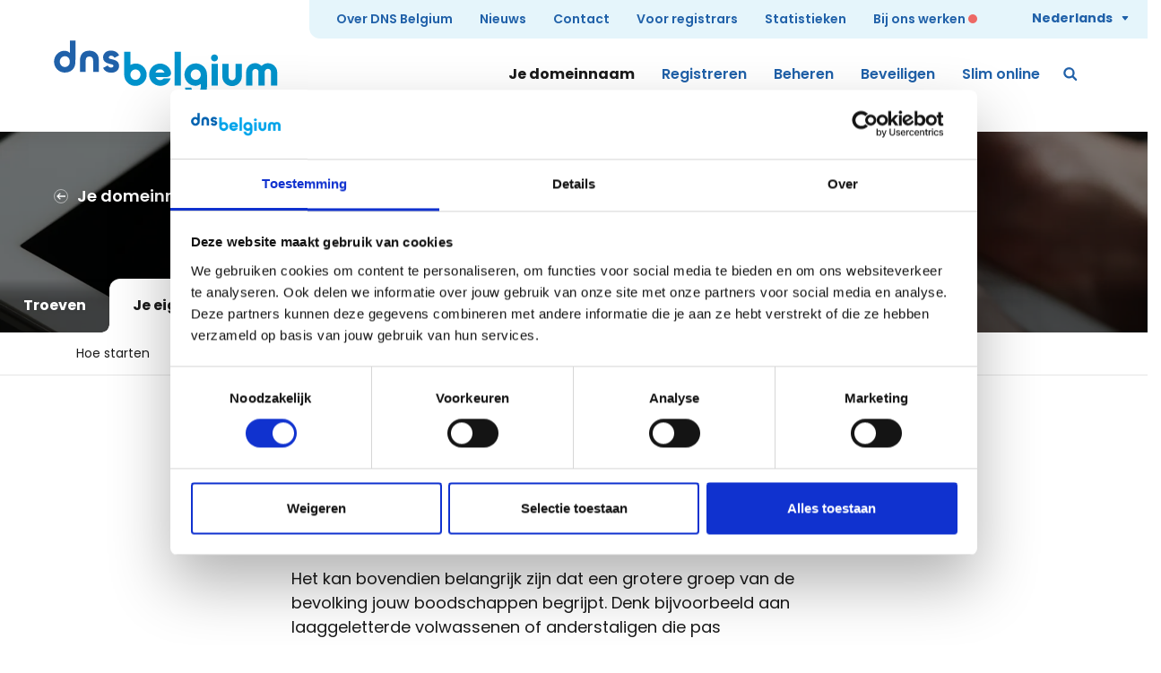

--- FILE ---
content_type: text/html; charset=UTF-8
request_url: https://www.dnsbelgium.be/nl/je-domeinnaam/je-eigen-website/toegankelijke-website/wablieft-klare-taal-op-je-website
body_size: 11421
content:
<!DOCTYPE html>
<html lang="nl" dir="ltr">
    <head>
        <link rel="dns-prefetch" href="//cookie.wieni.be">
        <link rel="preconnect" href="//static.dnsbelgium.be" crossorigin>
        <link rel="preconnect" href="https://www.google-analytics.com" crossorigin>
        <link rel="preconnect" href="https://www.googletagmanager.com" crossorigin>

        <meta charset="utf-8" />
<meta name="MobileOptimized" content="width" />
<meta name="HandheldFriendly" content="true" />
<meta name="viewport" content="width=device-width, initial-scale=1.0" />
<script type="application/ld+json">{"@context":"https:\/\/schema.org","@type":"BreadcrumbList","itemListElement":[{"@type":"ListItem","position":1,"item":{"@type":"WebPage","@id":"https:\/\/www.dnsbelgium.be\/nl","name":"Home"}},{"@type":"ListItem","position":2,"item":{"@type":"WebPage","@id":"https:\/\/www.dnsbelgium.be\/nl\/je-domeinnaam","name":"Je domeinnaam"}},{"@type":"ListItem","position":3,"item":{"@type":"WebPage","@id":"https:\/\/www.dnsbelgium.be\/nl\/je-domeinnaam\/website","name":"Je eigen website"}},{"@type":"ListItem","position":4,"item":{"@type":"WebPage","@id":"https:\/\/www.dnsbelgium.be\/nl\/je-domeinnaam\/je-eigen-website\/toegankelijk","name":"Toegankelijke website"}}]}</script>
<script type="application/ld+json">{"@context":"https:\/\/schema.org","@type":"Organization","name":"DNS Belgium","url":"https:\/\/www.dnsbelgium.be\/nl","sameAs":[]}</script>
<script type="application/ld+json">{"@context":"https:\/\/schema.org","@type":"WebSite","name":"DNS Belgium","url":"https:\/\/www.dnsbelgium.be\/nl"}</script>
<link rel="alternate" hreflang="en" href="https://www.dnsbelgium.be/en/your-domain-name/your-own-website/accessible-website/clear-language" />
<link rel="alternate" hreflang="nl" href="https://www.dnsbelgium.be/nl/je-domeinnaam/je-eigen-website/toegankelijke-website/wablieft-klare-taal-op-je-website" />
<link rel="alternate" hreflang="fr" href="https://www.dnsbelgium.be/fr/votre-nom-de-domaine/votre-site-web/site-web-accessible/langage-simple" />


        
<!-- Google Consent Mode -->
<script>
  window.dataLayer = window.dataLayer || [];
  function gtag() {
  dataLayer.push(arguments)
  }
  gtag("consent", "default", {
  ad_storage: "denied",
  analytics_storage: "denied",
  functionality_storage: "denied",
  personalization_storage: "denied",
  security_storage: "granted",
  wait_for_update: 500
  });
  gtag("set", "ads_data_redaction", true);
  gtag("set", "url_passthrough", true);
</script>

    
    
    <!-- Cookiebot CMP-->
    <script
    async
    id="Cookiebot"
    src="https://consent.cookiebot.com/uc.js"
    data-cbid="c360675c-b8be-426d-96ac-de6a66e6b08a"
        data-culture="nl"
        type="text/javascript"
    ></script>
    <!-- End Cookiebot CMP -->

    <!-- Google Tag Manager -->
    <script>(function(w,d,s,l,i){w[l]=w[l]||[];w[l].push({'gtm.start':
    new Date().getTime(),event:'gtm.js'});var f=d.getElementsByTagName(s)[0],
    j=d.createElement(s),dl=l!='dataLayer'?'&l='+l:'';j.async=true;j.src=
    'https://www.googletagmanager.com/gtm.js?id='+i+dl+ '&gtm_auth=qSI0p3d6-YMA_f8okQlGWQ&gtm_preview=env-2&gtm_cookies_win=x';f.parentNode.insertBefore(j,f);
    })(window,document,'script','dataLayer','GTM-KRJSKZ8');</script>
    <!-- End Google Tag Manager -->




        
<script>
    window.cookieJsonUrl = '/' + document.documentElement.lang + '/cookie.json'
</script>
        
<script>
    (function(){
        if (window.location.pathname !== '/') {
            return;
        }

        function getCookieValue(a) {
            var b = document.cookie.match('(^|;)\\s*' + a + '\\s*=\\s*([^;]+)');
            return b ? b.pop() : '';
        }

        var langcode = getCookieValue('DNSBELGIUM_LANGUAGE');

        if (langcode) {
            window.location.href = window.location.origin + '/' + langcode;
        }
    })();
</script>

        <title>Wablieft? Klare taal op je website | DNS Belgium</title>

        <meta name="twitter:card" content="summary" />
    <meta property="og:title" content="Wablieft? Klare taal op je website" />
    <meta name="description" content="Met toegankelijke taal creëer je een win-winsituatie. Je bereikt een breder publiek en je bezoekers vinden makkelijk wat ze zoeken." />
    <meta property="og:description" content="Met toegankelijke taal creëer je een win-winsituatie. Je bereikt een breder publiek en je bezoekers vinden makkelijk wat ze zoeken." />
    <meta property="og:image" content="https://wmimages.dnsbelgium.be/styles/47fdcdc581588277716d4114f1e3feefbcf1f455/2019-05/bigstock-165148580.jpg?style=W3sianBlZyI6eyJxdWFsaXR5Ijo3NX19LHsicmVzaXplIjp7ImZpdCI6Imluc2lkZSIsIndpZHRoIjoxMjAwLCJoZWlnaHQiOjYzMCwid2l0aG91dEVubGFyZ2VtZW50Ijp0cnVlfX1d&amp;sign=18bdf5fcdfc3191de82a9908bf615261bd1885ff131c612e16507c6a166350da" />
    <meta property="og:image:secure_url" content="https://wmimages.dnsbelgium.be/styles/47fdcdc581588277716d4114f1e3feefbcf1f455/2019-05/bigstock-165148580.jpg?style=W3sianBlZyI6eyJxdWFsaXR5Ijo3NX19LHsicmVzaXplIjp7ImZpdCI6Imluc2lkZSIsIndpZHRoIjoxMjAwLCJoZWlnaHQiOjYzMCwid2l0aG91dEVubGFyZ2VtZW50Ijp0cnVlfX1d&amp;sign=18bdf5fcdfc3191de82a9908bf615261bd1885ff131c612e16507c6a166350da" />
    <meta property="og:image:type" content="image/png" />
    <meta property="og:image:width" content="1200" />
    <meta property="og:image:height" content="630" />

                    <link rel="canonical" href="https://www.dnsbelgium.be/nl/je-domeinnaam/je-eigen-website/toegankelijke-website/wablieft-klare-taal-op-je-website" />
                <link rel="manifest" href="/manifest.json">
        <link rel="shortcut icon" href="/themes/custom/drupack/favicon.png" type="image/png" />
        <link rel="preconnect" href="https://fonts.googleapis.com">
        <link rel="preconnect" href="https://fonts.gstatic.com" crossorigin>
        <link href="https://fonts.googleapis.com/css2?family=Poppins:ital,wght@0,100;0,200;0,300;0,400;0,500;0,600;0,700;0,800;0,900;1,100;1,200;1,300;1,400;1,500;1,600;1,700;1,800;1,900&display=swap" rel="stylesheet">
        <link rel="stylesheet" media="all" href="/themes/custom/drupack/public/resources/css/global.d7f021e4.chunk.css?t83c2d" />

        
    </head>

    <body data-lang="nl" >

            <!-- Google Tag Manager (noscript) -->
    <noscript><iframe src="https://www.googletagmanager.com/ns.html?id=GTM-KRJSKZ8&gtm_auth=qSI0p3d6-YMA_f8okQlGWQ&gtm_preview=env-2&gtm_cookies_win=x"
    height="0" width="0" style="display:none;visibility:hidden"></iframe></noscript>
    <!-- End Google Tag Manager (noscript) -->
        <div data-language-modal></div>

        
          <div class="dialog-off-canvas-main-canvas" data-off-canvas-main-canvas>
    
<div class="site-container">
    <svg aria-hidden="true" class="site-container__background">
      <use xlink:href="#shape-half-stone"></use>
    </svg>
            
<div class="header-wrapper" data-header>
    <div class="container is-horizontal is-full-width">
        <header class="header">
            <div class="header__mobile">
                                    <a class="header__logo" href="/nl">
                        <span class="visually-hidden">DNS Belgium</span>
                        <svg aria-hidden="true" class="dns-logo" viewBox="0 0 255 66" data-dns-logo focusable="false">
    <g fill="none"><path class="dns-logo__dns" d="M24.624 21.022c0 4.227-.099 7.496-1.706 10.16-2.113 3.474-5.78 5.383-10.456 5.383-3.217 0-6.28-1.305-8.592-3.67-2.311-2.312-3.568-5.482-3.568-8.8 0-3.322 1.258-6.439 3.568-8.802 2.259-2.312 5.072-3.522 8.14-3.522 2.662 0 4.777.856 6.232 2.415v-14.13h6.382v20.967zm5.115 2.469c0-7.897 3.718-11.869 11.005-11.869 3.116 0 5.93 1.206 7.841 3.168 2.312 2.364 2.613 5.031 2.613 8.701v12.421h-6.381v-12.421c0-3.523-1.406-5.231-4.323-5.231-2.966 0-4.273 1.66-4.273 5.231v12.421h-6.483v-12.421zm38.905-1.428c3.62 1.008 5.678 3.412 5.678 6.679 0 4.754-3.565 7.975-8.993 7.975-4.425 0-7.741-1.923-9.246-5.431l5.227-2.834c.134.221.277.424.426.612.947 1.223 2.143 1.839 3.492 1.839 1.503 0 2.613-.962 2.613-2.017 0-1.197-1.109-1.497-2.89-1.927-.366-.085-.76-.179-1.182-.285l-.348-.092c-.511-.129-1.063-.265-1.659-.435-3.62-1.008-5.679-3.412-5.679-6.679 0-4.756 3.567-7.975 8.993-7.975 4.423 0 7.741 1.922 9.246 5.429l-5.224 2.837c-.138-.219-.279-.424-.429-.613-.947-1.225-2.146-1.837-3.492-1.837-1.509 0-2.613.96-2.613 2.015 0 1.197 1.109 1.501 2.892 1.927.364.083.758.179 1.18.283l.348.094c.512.127 1.063.265 1.661.435zm-55.981-4.107c-3.314 0-5.828 2.668-5.828 6.138 0 3.472 2.611 6.083 5.725 6.083 3.319 0 5.681-2.411 5.681-6.083 0-3.571-2.311-6.138-5.579-6.138z"/>
    <path class="dns-logo__belgium" d="M87.207 12.751v15.156c2.487-1.268 4.047-1.674 6.128-1.674 6.766 0 12.373 5.784 12.373 12.67 0 7.059-5.78 12.847-12.835 12.847-4.335 0-8.442-2.258-10.753-5.901-1.562-2.433-2.024-4.457-2.024-8.739v-24.359h7.112zm45.736 30.55c-2.023 5.206-6.419 8.332-11.851 8.332-7.054 0-12.606-5.613-12.606-12.729 0-7.059 5.552-12.615 12.546-12.615 6.476 0 12.373 5.265 12.373 10.993 0 2.604-2.196 4.342-5.549 4.342h-11.968c1.097 2.314 2.717 3.472 5.086 3.472 1.562 0 2.66-.52 3.992-1.794h7.977zm4.567 8.044v-38.596h7.054v38.596h-7.054zm18.851 2.372c.694 3.297 2.777 5.15 5.665 5.15 3.355 0 5.262-2.604 5.262-7.174v-2.201c-2.832 1.679-4.104 2.083-6.301 2.083-6.766 0-12.316-5.726-12.316-12.67 0-7.059 5.723-12.79 12.894-12.79 4.105 0 7.977 1.968 10.35 5.325 1.735 2.374 2.427 4.803 2.427 8.39v10.936c0 5.152-.578 7.349-2.544 9.896-2.369 3.011-6.013 4.801-9.887 4.801-4.798 0-9.309-2.719-11.274-6.771-.636-1.329-.982-2.544-1.332-4.975h7.055zm23.129-2.373v-24.822h7.054v24.822h-7.054zm34.458-12.267c0 4.108-.346 5.613-1.85 7.87-2.023 3.182-5.492 5.033-9.309 5.033-3.816 0-7.458-1.968-9.422-5.091-1.215-2.084-1.678-4.052-1.678-7.697v-12.672h7.112v12.557c0 2.083.058 2.952.346 3.76.521 1.45 2.083 2.491 3.701 2.491 1.62 0 3.181-1.041 3.643-2.547.29-.868.346-1.446.346-3.762v-12.499h7.112v12.557zm33.191 12.266v-14.291c0-1.563-.115-2.199-.519-2.951-.579-1.1-1.793-1.794-3.008-1.794-1.214 0-2.369.636-3.005 1.679-.638.925-.638 1.039-.638 3.182v14.175h-7.054v-14.233c0-1.966-.057-2.316-.519-3.067-.636-.983-1.793-1.619-2.95-1.619-1.212 0-2.369.695-3.005 1.678-.465.751-.519 1.098-.519 3.067v14.175h-7.115v-13.077c0-4.223.35-5.843 1.738-7.927 1.848-2.836 5.027-4.513 8.44-4.513 2.892 0 5.204 1.041 7.343 3.182 2.657-2.314 4.626-3.122 7.4-3.122 3.469 0 6.593 1.676 8.559 4.512 1.502 2.199 1.964 4.05 1.964 7.927v13.019h-7.112zm-60.364-31.476c0 2.141-1.851 3.992-3.991 3.992-2.137 0-3.932-1.794-3.932-3.992 0-2.199 1.736-3.933 3.932-3.933 2.256 0 3.991 1.734 3.991 3.933zm-99.626 19.095c0 3.239 2.602 5.903 5.782 5.903 3.123 0 5.723-2.664 5.723-5.845 0-3.357-2.542-6.02-5.723-6.02-3.18 0-5.782 2.662-5.782 5.961zm38.741-2.488c-.982-2.429-2.602-3.587-5.031-3.587s-4.393 1.386-5.204 3.587h10.235zm29.894 2.43c0 3.297 2.546 5.901 5.723 5.901 3.18 0 5.725-2.604 5.725-5.784 0-3.416-2.487-6.02-5.667-6.02-3.236 0-5.782 2.604-5.782 5.903z"/></g>
</svg>
                    </a>
                                <button
                    class="header__menu-toggle"
                    type="button"
                    id="mobile-nav-toggle"
                    data-mobile-nav-toggle
                    aria-expanded="false"
                >
                    <span class="icon-label-button">
                        <span class="hamburger">
                            <span class="hamburger__bar"></span>
                            <span class="hamburger__bar"></span>
                            <span class="hamburger__bar"></span>
                        </span>
                        <span>Menu</span>
                    </span>
                </button>
            </div>
            <div class="header__navs" data-nav>
                                    <nav class="container main-nav header__main-nav" aria-label="Hoofdnavigatie">
                        <ul class="list-inline main-nav__left" aria-labelledby="mobile-nav-toggle">
                                                                                            <li class="list-inline__item">
                                    <a class="main-nav__link is-active" href="/nl/je-domeinnaam">
                                        Je domeinnaam
                                    </a>
                                </li>
                                                                                            <li class="list-inline__item">
                                    <a class="main-nav__link " href="/nl/domeinnaam-registreren">
                                        Registreren
                                    </a>
                                </li>
                                                                                            <li class="list-inline__item">
                                    <a class="main-nav__link " href="/nl/domeinnaam-beheren">
                                        Beheren
                                    </a>
                                </li>
                                                                                            <li class="list-inline__item">
                                    <a class="main-nav__link " href="/nl/je-domeinnaam-beveiligen">
                                        Beveiligen
                                    </a>
                                </li>
                                                                                            <li class="list-inline__item">
                                    <a class="main-nav__link " href="/nl/slim-online">
                                        Slim online
                                    </a>
                                </li>
                                                    </ul>
                                                    <a class="main-nav__search" href="/nl/zoeken">
                                <svg aria-hidden="true" class="icon-small" viewBox="0 0 15 14" role="presentation" focusable="false"><use xlink:href="#icon-search"></use></svg>
                                <span class="main-nav__search-label">Zoeken</span>
                            </a>
                                            </nav>
                
                <nav class="top-nav header__top-nav">
                                            <div class="top-nav__left">
                            <ul class="list-inline is-padded top-nav__nav">
                                                                                                                                                <li class="list-inline__item top-nav__item">
                                            <a class="top-nav__link " href="/nl/over-dns-belgium">Over DNS Belgium</a>
                                        </li>
                                                                                                                                                                                    <li class="list-inline__item top-nav__item">
                                            <a class="top-nav__link " href="/nl/nieuws">Nieuws</a>
                                        </li>
                                                                                                                                                                                    <li class="list-inline__item top-nav__item">
                                            <a class="top-nav__link " href="/nl/contact">Contact</a>
                                        </li>
                                                                                                                                                                                    <li class="list-inline__item top-nav__item">
                                            <a class="top-nav__link " href="/nl/voor-registrars">Voor registrars</a>
                                        </li>
                                                                                                                                                                                    <li class="list-inline__item top-nav__item">
                                            <a class="top-nav__link " href="/nl/statistieken">Statistieken</a>
                                        </li>
                                                                                                                                                                                    <li class="list-inline__item top-nav__item top-nav__item__last">
                                            <a class="top-nav__link " href="/nl/bij-ons-werken">Bij ons werken</a>
                                        </li>
                                                                                                </ul>
                        </div>
                                            <div class="header__lang-switch lang-switch">
        <button
            class="lang-switch__button-container"
            type="button"
            data-lang-switch-button
            aria-expanded="false"
        >
            <span class="icon-link lang-switch__button">
                <span id="lang-switch-lang">Nederlands</span>
                <svg aria-hidden="true" class="lang-switch__icon" data-lang-switch-icon viewBox="0 0 8 5" role="presentation" focusable="false"><use xlink:href="#icon-caret-down"></use></svg>
            </span>
        </button>
        <ul
            class="lang-switch__list"
            data-lang-switch-list
        >
                            <li class="lang-switch__item">
                    <a href="/en/your-domain-name/your-own-website/accessible-website/clear-language" data-lang-switch-link data-lang="en">English</a>
                </li>
                            <li class="lang-switch__item is-active">
                    <a href="/nl/je-domeinnaam/je-eigen-website/toegankelijke-website/wablieft-klare-taal-op-je-website" data-lang-switch-link data-lang="nl">Nederlands</a>
                </li>
                            <li class="lang-switch__item">
                    <a href="/fr/votre-nom-de-domaine/votre-site-web/site-web-accessible/langage-simple" data-lang-switch-link data-lang="fr">Français</a>
                </li>
                    </ul>
    </div>
                </nav>
            </div>
        </header>
                                </div>
</div>
        <main class="content">
            
        




<div class="hero is-fancy has-nav-tabs is-small" >    
            <picture>
            <source srcset="https://wmimages.dnsbelgium.be/styles/951f904d8fe31f9e32c00285990aa19a8b856628/2023-05/man_using_tablet.jpg?style=W3sianBlZyI6eyJxdWFsaXR5Ijo0MH19LHsicmVzaXplIjp7ImZpdCI6ImNvdmVyIiwid2lkdGgiOjk2MCwiaGVpZ2h0IjozMDAsImdyYXZpdHkiOiJjZW50ZXIiLCJ3aXRob3V0RW5sYXJnZW1lbnQiOnRydWV9fV0=&amp;sign=a96a73892578a7d30206c824184e8043f1b18b59f704a3455214665d082a2deb" media="(max-width: 600px)" />
            <img loading="lazy" class="hero__bg" src="https://wmimages.dnsbelgium.be/styles/1866faadda3d4641f2d96316615799752919e4e6/2023-05/man_using_tablet.jpg?style=W3sianBlZyI6eyJxdWFsaXR5Ijo0MH19LHsicmVzaXplIjp7ImZpdCI6ImNvdmVyIiwid2lkdGgiOjE5MjAsImhlaWdodCI6NjAwLCJncmF2aXR5IjpudWxsLCJ3aXRob3V0RW5sYXJnZW1lbnQiOmZhbHNlfX1d&amp;sign=aed0cfde92c1b2256da0d0278ee7b13921e8a30030d91913ecb737541406c0fb" alt="" data-hero-image />
        </picture>
        <div class="hero__content container is-vertical is-horizontal" data-hero-content>
                    <a class="headline-4 back-link hero__back-link" href="/nl/je-domeinnaam">
                <span class="back-link__icon">
                    <svg aria-hidden="true" class="icon-tiny" viewbox="0 0 15 14" role="presentation" focusable="false">
                        <use xlink:href="#icon-arrow-left"></use>
                    </svg>
                </span>
                <span class="back-link__link">Je domeinnaam</span>
            </a>
                            </div>
</div>
    
<div class="nav-tabs-container ">
    <nav data-nav-tabs-nav>
        <button
            class="nav-tabs-toggle-container"
            id="nav-tabs-toggle"
            type="button"
            data-nav-tabs-toggle
            aria-expanded="false"
            aria-controls="nav-tabs"
            aria-label="Submenu"
        >
            <span class="nav-tabs-toggle">
                <span class="nav-tabs-toggle__open">Submenu</span>
                <span class="nav-tabs-toggle__close" data-nav-tabs-close>Submenu</span>
                <span class="nav-tabs-toggle__hamburger hamburger">
                    <span class="hamburger__bar"></span>
                    <span class="hamburger__bar"></span>
                    <span class="hamburger__bar"></span>
                </span>
            </span>
        </button>
        <ul
            class="nav-tabs "
            id="nav-tabs"
            data-nav-tabs
        >
                            <li class="nav-tabs__item " data-nav-tab-item>
                    <a class="nav-tabs__link" href="/nl/je-domeinnaam/troeven">Troeven</a>
                                            <ul class="nav-tabs__sub">
                                                            <li class="nav-tabs__sub-item ">
                                    <a class="nav-tabs__sub-link" href="/nl/je-domeinnaam/intellectueel-eigendom">Intellectueel eigendom</a>
                                </li>
                                                            <li class="nav-tabs__sub-item ">
                                    <a class="nav-tabs__sub-link" href="/nl/je-domeinnaam/redirect">Redirect</a>
                                </li>
                                                    </ul>
                                    </li>
                            <li class="nav-tabs__item  is-active" data-nav-tab-item>
                    <a class="nav-tabs__link is-active" href="/nl/je-domeinnaam/website">Je eigen website</a>
                                            <ul class="nav-tabs__sub">
                                                            <li class="nav-tabs__sub-item ">
                                    <a class="nav-tabs__sub-link" href="/nl/je-domeinnaam/je-eigen-website/bouwen">Hoe starten</a>
                                </li>
                                                            <li class="nav-tabs__sub-item ">
                                    <a class="nav-tabs__sub-link" href="/nl/je-domeinnaam/je-eigen-website/beveiligen">Je website beveiligen</a>
                                </li>
                                                            <li class="nav-tabs__sub-item  is-active">
                                    <a class="nav-tabs__sub-link" href="/nl/je-domeinnaam/je-eigen-website/toegankelijk">Toegankelijke website</a>
                                </li>
                                                            <li class="nav-tabs__sub-item ">
                                    <a class="nav-tabs__sub-link" href="/nl/je-domeinnaam/je-eigen-website/webshop">Je webshop online</a>
                                </li>
                                                    </ul>
                                    </li>
                            <li class="nav-tabs__item " data-nav-tab-item>
                    <a class="nav-tabs__link" href="/nl/je-domeinnaam/persoonlijke-mail">Je persoonlijk e-mailadres</a>
                                            <ul class="nav-tabs__sub">
                                                            <li class="nav-tabs__sub-item ">
                                    <a class="nav-tabs__sub-link" href="/nl/je-domeinnaam/je-persoonlijk-e-mailadres/beveiligen">Je e-mail beveiligen</a>
                                </li>
                                                    </ul>
                                    </li>
                        <li class="nav-tabs__item nav-tabs-dropdown-toggle" data-tabs-dropdown-toggle>
                <a class="nav-tabs__link" role="button" tabindex="0">
                    <span class="visually-hidden">More items</span>
                    &hellip;
                </a>
                <div class="nav-tabs-dropdown-wrapper">
                    <ul class="nav-tabs-dropdown" data-tabs-dropdown>
                                                    <li class="nav-tabs__item " data-nav-dropdown-item>
                                <a class="nav-tabs__link" href="/nl/je-domeinnaam/troeven">Troeven</a>
                                                                    <ul class="nav-tabs__sub">
                                                                                    <li class="nav-tabs__sub-item ">
                                                <a class="nav-tabs__sub-link" href="/nl/je-domeinnaam/intellectueel-eigendom">Intellectueel eigendom</a>
                                            </li>
                                                                                    <li class="nav-tabs__sub-item ">
                                                <a class="nav-tabs__sub-link" href="/nl/je-domeinnaam/redirect">Redirect</a>
                                            </li>
                                                                            </ul>
                                                            </li>
                                                    <li class="nav-tabs__item  is-active" data-nav-dropdown-item>
                                <a class="nav-tabs__link is-active" href="/nl/je-domeinnaam/website">Je eigen website</a>
                                                                    <ul class="nav-tabs__sub">
                                                                                    <li class="nav-tabs__sub-item ">
                                                <a class="nav-tabs__sub-link" href="/nl/je-domeinnaam/je-eigen-website/bouwen">Hoe starten</a>
                                            </li>
                                                                                    <li class="nav-tabs__sub-item ">
                                                <a class="nav-tabs__sub-link" href="/nl/je-domeinnaam/je-eigen-website/beveiligen">Je website beveiligen</a>
                                            </li>
                                                                                    <li class="nav-tabs__sub-item  is-active">
                                                <a class="nav-tabs__sub-link" href="/nl/je-domeinnaam/je-eigen-website/toegankelijk">Toegankelijke website</a>
                                            </li>
                                                                                    <li class="nav-tabs__sub-item ">
                                                <a class="nav-tabs__sub-link" href="/nl/je-domeinnaam/je-eigen-website/webshop">Je webshop online</a>
                                            </li>
                                                                            </ul>
                                                            </li>
                                                    <li class="nav-tabs__item " data-nav-dropdown-item>
                                <a class="nav-tabs__link" href="/nl/je-domeinnaam/persoonlijke-mail">Je persoonlijk e-mailadres</a>
                                                                    <ul class="nav-tabs__sub">
                                                                                    <li class="nav-tabs__sub-item ">
                                                <a class="nav-tabs__sub-link" href="/nl/je-domeinnaam/je-persoonlijk-e-mailadres/beveiligen">Je e-mail beveiligen</a>
                                            </li>
                                                                            </ul>
                                                            </li>
                                            </ul>
                </div>
            </li>
        </ul>
    </nav>
</div>
    <div class="nav-subtabs-container">
        <nav class="container is-horizontal nav-subtabs__scroll-area">
            <ul class="nav-tabs nav-subtabs">
                                    <li class="nav-subtabs__item ">
                        <a class="nav-subtabs__link" href="/nl/je-domeinnaam/je-eigen-website/bouwen">Hoe starten</a>
                    </li>
                                    <li class="nav-subtabs__item ">
                        <a class="nav-subtabs__link" href="/nl/je-domeinnaam/je-eigen-website/beveiligen">Je website beveiligen</a>
                    </li>
                                    <li class="nav-subtabs__item  is-active">
                        <a class="nav-subtabs__link" href="/nl/je-domeinnaam/je-eigen-website/toegankelijk">Toegankelijke website</a>
                    </li>
                                    <li class="nav-subtabs__item ">
                        <a class="nav-subtabs__link" href="/nl/je-domeinnaam/je-eigen-website/webshop">Je webshop online</a>
                    </li>
                            </ul>
        </nav>
    </div>

<div class="page-container">
        <article>
                <div class="spacer-vertical">
            
    
    
        
        
    
    
        <div class="block block--text block--first" id="">
            
<div class="text">
    <p>Een toegankelijke website is ook een website waarop klare taal gebruikt wordt. Met klare taal en heldere formuleringen, zorg je ervoor dat j<strong>e boodschap correct overkomt</strong>. Op een scherm lezen mensen ook minder aandachtig en zijn ze sneller afgeleid. Ook daarom is het belangrijk dat je klare taal serveert.</p>

<p>Het kan bovendien belangrijk zijn dat een grotere groep van de bevolking jouw boodschappen begrijpt. Denk bijvoorbeeld aan laaggeletterde volwassenen of anderstaligen die pas Nederlands beginnen te leren.  </p>

<h2 id="wat-is-duidelijke-taal">Wat is duidelijke taal?</h2>
</div>
        </div>

    
        
    
        
        
    
    
        <div class="block block--image is-floated is-floated-left" id="">
            



<figure class="image image--small pull-left">
    <picture>
        <source media="(max-width: 640px)" srcset="" />
        <img class="image__image" src="https://wmimages.dnsbelgium.be/styles/fdbc1ae99d68f30d9e662fd210918a59070d512d/2019-05/bigstock-165148580.jpg?style=W3sianBlZyI6eyJxdWFsaXR5Ijo2NX19LHsicmVzaXplIjp7ImZpdCI6Imluc2lkZSIsIndpZHRoIjo1MCwiaGVpZ2h0IjpudWxsLCJ3aXRob3V0RW5sYXJnZW1lbnQiOnRydWV9fV0=&amp;sign=c872b9ba3e1fbb8b087f580beb78b4b1ad0224d9e5702b814a198fa5fa88e3fc" data-lazy-image="https://wmimages.dnsbelgium.be/styles/5525f206bbb8a9b100bef5905c1175aae70c159e/2019-05/bigstock-165148580.jpg?style=W3sianBlZyI6eyJxdWFsaXR5Ijo2NX19LHsicmVzaXplIjp7ImZpdCI6Imluc2lkZSIsIndpZHRoIjoxMDI0LCJoZWlnaHQiOm51bGwsIndpdGhvdXRFbmxhcmdlbWVudCI6dHJ1ZX19XQ==&amp;sign=f6de7825bb0f69f1163faad3e445ecea30ec4872990a473eec5419a17c9d2392" data-lazy-image-srcset="https://wmimages.dnsbelgium.be/styles/5525f206bbb8a9b100bef5905c1175aae70c159e/2019-05/bigstock-165148580.jpg?style=W3sianBlZyI6eyJxdWFsaXR5Ijo2NX19LHsicmVzaXplIjp7ImZpdCI6Imluc2lkZSIsIndpZHRoIjoxMDI0LCJoZWlnaHQiOm51bGwsIndpdGhvdXRFbmxhcmdlbWVudCI6dHJ1ZX19XQ==&amp;sign=f6de7825bb0f69f1163faad3e445ecea30ec4872990a473eec5419a17c9d2392 640w,https://wmimages.dnsbelgium.be/styles/3b9e5e05436ffd46cad117863ed1fa6cfbafbb8b/2019-05/bigstock-165148580.jpg?style=W3sicmVzaXplIjp7ImZpdCI6Imluc2lkZSIsIndpZHRoIjoxMDI0LCJoZWlnaHQiOm51bGwsIndpdGhvdXRFbmxhcmdlbWVudCI6dHJ1ZX19LHsianBlZyI6eyJxdWFsaXR5Ijo2NX19XQ==&amp;sign=24dab1ba11552b5f90951b2d6779c6e930c01384fd92e3efd092754076775f90 1024w,https://wmimages.dnsbelgium.be/styles/aa3877f60629030e13c0ad28017d8bd649ae7bfd/2019-05/bigstock-165148580.jpg?style=W3sianBlZyI6eyJxdWFsaXR5Ijo2NX19LHsicmVzaXplIjp7ImZpdCI6Imluc2lkZSIsIndpZHRoIjoxNDQwLCJoZWlnaHQiOm51bGwsIndpdGhvdXRFbmxhcmdlbWVudCI6dHJ1ZX19XQ==&amp;sign=1b7e83d2156ad8cb6b9d1db9b5917f02f0fdf923071b29e436dda555fac147b3 1440w" sizes="(max-width: 640px) 100vw, 320px" data-lazy-image-alt="Blinde persoon gebruikt toetsenbord" title="Blinde persoon gebruikt toetsenbord" width="2800" height="1867" loading="lazy" />
    </picture>

    </figure>
        </div>

    
        
    
        
        
    
    
        <div class="block block--text" id="">
            
<div class="text">
    <p>Als zowel de layout, de structuur, de zinnen als de woorden van je tekst helder zijn, dan spreek je klare taal. Zo kunnen lezers gemakkelijk vinden wat ze nodig hebben, begrijpen ze je teksten en kunnen ze effectief iets met de gevonden informatie.</p>

<p>Met toegankelijke taal creëer je een <strong>win-winsituatie</strong>. Je bereikt een breder publiek en je bezoekers vinden makkelijk wat ze zoeken waardoor de kans op leads stijgt.</p>

<h2 id="tips-voor-klare-taal">Tips voor klare taal</h2>

<p>Wil je een toegankelijke website met heldere, leesbare teksten? Deze tips van <a href="https://www.wablieft.be/nl" target="_blank" rel="noreferrer noopener">Wablieft, het centrum voor duidelijke taal</a>, helpen je op goede weg:</p>

<ol>
	<li>Zorg ervoor dat je <strong>de kernboodschap en het doel van je tekst duidelijk</strong> bepaalt voordat je begint te schrijven.</li>
	<li>Bepaal je <strong>doelpubliek</strong> en vorm je een beeld van hun voorkennis en taalniveau.</li>
	<li>Zet de <strong>belangrijkste info eerst</strong>.</li>
	<li>Zorg voor <strong>één alinea per onderwerp</strong> en gebruik tussentitels. Schrap alle overbodige info. Schrijf <strong>korte zinnen</strong>.</li>
	<li>Schrijf <strong>actieve zinnen</strong>: vermijd voltooid deelwoorden en schrijf zoveel mogelijk in de tegenwoordige tijd.</li>
	<li>Gebruik <strong>korte, alledaagse woorden</strong> en vermijd vaktermen.</li>
	<li>Schrijf zo weinig mogelijk afkortingen.</li>
	<li>Gebruik niet teveel beeldspraak.</li>
</ol>

<p>Bij DNS Belgium volgen we de richtlijnen van Wablieft zo goed mogelijk op. En met een opleiding door Wablieft dompelen we ook onze medewerkers onder in het ‘toegankelijkheidsdenken’.</p>
</div>
        </div>

    
        
    
        
        
    
    
        <div class="block block--highlight-block clearfix" id="">
            
<div class="block">
    <div class="highlight">
                            <div class="highlight__text text">
                <h3>Wat met vertalingen?</h3>

<p>Onze website bestaat in het Nederlands, Frans en Engels. Voor Frans en Engels bestaat er voor zover wij weten geen alternatief voor Wablieft. Wij schrijven al onze teksten in het Nederlands en volgen daarbij strikt de richtlijnen van Wablieft. We zien er daarna op toe dat de Franse en Engelse vertalingen even helder zijn.</p>
            </div>
            </div>
</div>
        </div>

    
        
    
        
        
    
    
        <div class="block block--section clearfix" id="">
            
    
    <div class="block-section block-section--border-blue">
                    <div class="section-header section--grid">
                <h2>Nog een tip om je website toegankelijk te maken</h2>
                            </div>
        
                    <ul class="section grid-2">
                                    <li>
                        




<div class="card card--link">
            <div class="card__img">
            <picture>
                <source srcset="https://wmimages.dnsbelgium.be/styles/e1225446a814365b51fcb53950b49ceff2d19fbc/2019-01/bigstock-131932121.jpg?style=W3sianBlZyI6eyJxdWFsaXR5Ijo2NX19LHsicmVzaXplIjp7ImZpdCI6ImNvdmVyIiwid2lkdGgiOjQwMCwiaGVpZ2h0IjoyMjUsImdyYXZpdHkiOiJjZW50ZXIiLCJ3aXRob3V0RW5sYXJnZW1lbnQiOnRydWV9fV0=&amp;sign=dbced34e2137b3474f4ae7e86e4e0a20b0d7338ec0239085f7541247b0f3414b" media="(max-width: 500px)" />
                <img loading="lazy" src="https://wmimages.dnsbelgium.be/styles/63ea55b9e5e82fa73fb657e66ba29da80bd0a98e/2019-01/bigstock-131932121.jpg?style=W3sianBlZyI6eyJxdWFsaXR5Ijo2NX19LHsicmVzaXplIjp7ImZpdCI6ImNvdmVyIiwid2lkdGgiOjk2MCwiaGVpZ2h0Ijo1NDAsImdyYXZpdHkiOm51bGwsIndpdGhvdXRFbmxhcmdlbWVudCI6ZmFsc2V9fV0=&amp;sign=9524cf94f77df61b4b9c092e6a50730db97a734288bc5a3e4b097622707f1df3" alt="" width="2800" height="1867" />
            </picture>
        </div>
        
    <div class="card__content">
                                        <h3 class="card__title">
                        <a class="card__title-link" href="/nl/je-domeinnaam/je-eigen-website/toegankelijke-website/wcag" >
            Het WCAG-label voor toegankelijke websites
            </a>
    
        </h3>
    
                                            <div class="card__text text">
                Een toegankelijke website voldoet aan de internationale standaard van de Web Content Accessibility Guidelines (WCAG).
            </div>
                                    <div class="card__cta">
                <a class="button" href="/nl/je-domeinnaam/je-eigen-website/toegankelijke-website/wcag" aria-label="Lees meer over Het WCAG-label voor toegankelijke websites" >
                    Lees meer
                </a>
            </div>
            </div>
</div>
                    </li>
                                    <li>
                        




<div class="card card--link">
            <div class="card__img">
            <picture>
                <source srcset="https://wmimages.dnsbelgium.be/styles/f85c276a338f338a17133ae84be9c4a56e836464/2023-11/digitaal-toegankelijk-overheidswebsites-content.png?style=W3sicmVzaXplIjp7ImZpdCI6ImNvdmVyIiwid2lkdGgiOjQwMCwiaGVpZ2h0IjoyMjUsImdyYXZpdHkiOiJjZW50ZXIiLCJ3aXRob3V0RW5sYXJnZW1lbnQiOnRydWV9fV0=&amp;sign=e1d331b70bf8f3392692c3cf94fe0412e84ef515164cc430e0f2fbcdc66d858e" media="(max-width: 500px)" />
                <img loading="lazy" src="https://wmimages.dnsbelgium.be/styles/99e0be200a9d232fe9853ff5052333c49b27c0e8/2023-11/digitaal-toegankelijk-overheidswebsites-content.png?style=W3sicmVzaXplIjp7ImZpdCI6ImNvdmVyIiwid2lkdGgiOjk2MCwiaGVpZ2h0Ijo1NDAsImdyYXZpdHkiOm51bGwsIndpdGhvdXRFbmxhcmdlbWVudCI6ZmFsc2V9fV0=&amp;sign=e1a4d7c8ace5a21e0d44f293d640539edb17a42ece0237f4d6465e813a9cf55a" alt="" width="1864" height="1238" />
            </picture>
        </div>
        
    <div class="card__content">
                                        <h3 class="card__title">
                        <a class="card__title-link" href="/nl/je-domeinnaam/je-eigen-website/toegankelijke-website/wat-kan-je-doen-om-je-website-toegankelijk-te" >
            Wat kan je doen om je website toegankelijk te maken?
            </a>
    
        </h3>
    
                                            <div class="card__text text">
                Met heel wat kleine ingrepen kan je je website veel toegankelijker maken. 
            </div>
                                    <div class="card__cta">
                <a class="button" href="/nl/je-domeinnaam/je-eigen-website/toegankelijke-website/wat-kan-je-doen-om-je-website-toegankelijk-te" aria-label="Lees meer over Wat kan je doen om je website toegankelijk te maken?" >
                    Lees meer
                </a>
            </div>
            </div>
</div>
                    </li>
                            </ul>
            </div>
        </div>

    
    

        </div>
    </article>
</div>


        </main>
        


<div class="footer-section">
    <footer class="footer container is-horizontal">
          <svg aria-hidden="true" class="footer__stones">
            <use xlink:href="#shape-stones-stacked-blue"></use>
          </svg>
                            <nav class="footer__doormat container is-vertical">
                                        <ul class="doormat">
                                                                                    <li class="doormat__item">
                                    <a class="headline-3 footer__link" href="/nl/je-domeinnaam">Je domeinnaam</a>
                                                                            <ul>
                                                                                            <li class="footer__item"><a class="footer__link" href="/nl/je-domeinnaam/troeven">Troeven</a></li>
                                                                                            <li class="footer__item"><a class="footer__link" href="/nl/je-domeinnaam/website">Je eigen website</a></li>
                                                                                            <li class="footer__item"><a class="footer__link" href="/nl/je-domeinnaam/persoonlijke-mail">Je persoonlijk e-mailadres</a></li>
                                                                                    </ul>
                                                                    </li>
                                                            <li class="doormat__item">
                                    <a class="headline-3 footer__link" href="/nl/domeinnaam-registreren">Registreren</a>
                                                                            <ul>
                                                                                            <li class="footer__item"><a class="footer__link" href="/nl/domeinnaam-registreren/geldig">Wat mag</a></li>
                                                                                            <li class="footer__item"><a class="footer__link" href="/nl/domeinnaam-registreren/5-tips-goede-naam">Een goede domeinnaam</a></li>
                                                                                            <li class="footer__item"><a class="footer__link" href="/nl/registreren/domeinnaam-ingepikt">Domeinnaam ingepikt?</a></li>
                                                                                            <li class="footer__item"><a class="footer__link" href="/nl/domeinnaam-registreren/vind-registrar">Vind een registrar</a></li>
                                                                                            <li class="footer__item"><a class="footer__link" href="/nl/registreren/phishing-simuleren-voor-tests-en-trainings-cyberveiligheid">Phishing simulatie</a></li>
                                                                                    </ul>
                                                                    </li>
                                                            <li class="doormat__item">
                                    <a class="headline-3 footer__link" href="/nl/domeinnaam-beheren">Beheren</a>
                                                                            <ul>
                                                                                            <li class="footer__item"><a class="footer__link" href="/nl/je-domeinnaam-beheren/gegevens-aanpassen">Aanpassen</a></li>
                                                                                            <li class="footer__item"><a class="footer__link" href="/nl/je-domeinnaam-beheren/verwijderen">Verwijderen/verlengen</a></li>
                                                                                            <li class="footer__item"><a class="footer__link" href="/nl/je-domeinnaam-beheren/verhuizen">Verhuizen</a></li>
                                                                                            <li class="footer__item"><a class="footer__link" href="/nl/je-domeinnaam-beheren/overdragen">Overdragen</a></li>
                                                                                            <li class="footer__item"><a class="footer__link" href="/nl/beheren/klachten">Klachten</a></li>
                                                                                            <li class="footer__item"><a class="footer__link" href="/nl/domeinnaam/geschil">Geschillen</a></li>
                                                                                    </ul>
                                                                    </li>
                                                            <li class="doormat__item">
                                    <a class="headline-3 footer__link" href="/nl/je-domeinnaam-beveiligen">Beveiligen</a>
                                                                            <ul>
                                                                                            <li class="footer__item"><a class="footer__link" href="/nl/beveiligen/preventie-en-controle">Preventie en controle</a></li>
                                                                                            <li class="footer__item"><a class="footer__link" href="/nl/beveiligen/domain-guard">Domain guard</a></li>
                                                                                            <li class="footer__item"><a class="footer__link" href="/nl/beveiligen/domain-shield">Domain Shield</a></li>
                                                                                            <li class="footer__item"><a class="footer__link" href="/nl/beveiligen/dnssec">DNSSEC</a></li>
                                                                                            <li class="footer__item"><a class="footer__link" href="/nl/beveiligen/safebrowsing">Safebrowsing</a></li>
                                                                                    </ul>
                                                                    </li>
                                                            <li class="doormat__item">
                                    <a class="headline-3 footer__link" href="/nl/slim-online">Slim online</a>
                                                                            <ul>
                                                                                            <li class="footer__item"><a class="footer__link" href="/nl/slim-online/12-soorten-phishing">12 soorten phishing</a></li>
                                                                                            <li class="footer__item"><a class="footer__link" href="/nl/slim-online/fake-webshops">Fake webshops</a></li>
                                                                                            <li class="footer__item"><a class="footer__link" href="/nl/slim-online/vermijd-online-fraude">Online fraude</a></li>
                                                                                            <li class="footer__item"><a class="footer__link" href="/nl/slim-online/partners">Partners</a></li>
                                                                                    </ul>
                                                                    </li>
                                                            <li class="doormat__item">
                                    <a class="headline-3 footer__link" href="/nl/over-dns-belgium">Over DNS Belgium</a>
                                                                            <ul>
                                                                                            <li class="footer__item"><a class="footer__link" href="/nl/over-dns-belgium/organisatie">Organisatie</a></li>
                                                                                            <li class="footer__item"><a class="footer__link" href="/nl/over-dns-belgium/de-historiek-van-dns-belgium">Historiek</a></li>
                                                                                            <li class="footer__item"><a class="footer__link" href="/nl/strategie">Strategie</a></li>
                                                                                            <li class="footer__item"><a class="footer__link" href="/nl/over-dns-belgium/jaarverslagen">Jaarverslagen</a></li>
                                                                                    </ul>
                                                                    </li>
                                                            <li class="doormat__item">
                                    <a class="headline-3 footer__link" href="/nl/nieuws">Nieuws</a>
                                                                    </li>
                                                            <li class="doormat__item">
                                    <a class="headline-3 footer__link" href="/nl/contact">Contact</a>
                                                                    </li>
                                                            <li class="doormat__item">
                                    <a class="headline-3 footer__link" href="/nl/voor-registrars">Voor registrars</a>
                                                                            <ul>
                                                                                            <li class="footer__item"><a class="footer__link" href="/nl/voor-registrars/registrar-worden">Registrar worden</a></li>
                                                                                            <li class="footer__item"><a class="footer__link" href="/nl/voor-registrars/services">Services</a></li>
                                                                                            <li class="footer__item"><a class="footer__link" href="/nl/voor-registrars/statuspagina">Statuspagina</a></li>
                                                                                            <li class="footer__item"><a class="footer__link" href="/nl/voor-registrars/documenten">Documenten</a></li>
                                                                                            <li class="footer__item"><a class="footer__link" href="/nl/voor-registrars/communicatie">Communicatie</a></li>
                                                                                    </ul>
                                                                    </li>
                                                            <li class="doormat__item">
                                    <a class="headline-3 footer__link" href="/nl/statistieken">Statistieken</a>
                                                                    </li>
                                                            <li class="doormat__item">
                                    <a class="headline-3 footer__link" href="/nl/bij-ons-werken">Bij ons werken</a>
                                                                    </li>
                                                                                                        <li class="doormat__item">
                                <ul class="footer__logos">
                                                                            <li>
                                            <a href="/nl/iso-27001-certificering" >
                                                <img loading="lazy" class="footer__logo" width="1000" alt="Amtivo ISO 27001 Information Security Management"  height="500" src="https://wmimages.dnsbelgium.be/styles/ad98fc608f30b198e38d7af2aef9c003c0752abc/2024-07/27001_non-ukas_jpg.jpg?style=W3sianBlZyI6eyJxdWFsaXR5Ijo2NX19LHsicmVzaXplIjp7ImZpdCI6Imluc2lkZSIsIndpZHRoIjozMDAsImhlaWdodCI6MTIwLCJ3aXRob3V0RW5sYXJnZW1lbnQiOnRydWV9fV0=&amp;sign=7fa685c0ed7c58526b92c53b42db80070d743c3bb778a0ea03a8103231288abc" data-lazy-image-alt="Amtivo ISO 27001 Information Security Management" />
                                            </a>
                                        </li>
                                                                            <li>
                                            <a href="https://label.anysurfer.be/index.php?id=617&amp;l=nl" >
                                                <img loading="lazy" class="footer__logo" width="40" alt="Statuspagina AnySurfer"  height="40" src="https://wmimages.dnsbelgium.be/styles/8e1999bcd3788d1ec995c078d805f09940ac053d/2019-01/anysurfer-label_1.png?style=W3sicmVzaXplIjp7ImZpdCI6Imluc2lkZSIsIndpZHRoIjozMDAsImhlaWdodCI6MTIwLCJ3aXRob3V0RW5sYXJnZW1lbnQiOnRydWV9fV0=&amp;sign=f02cc3452e8c37fedb7d169037e887a3c52da274edf5b174f214392f8a7a43ed" data-lazy-image-alt="Statuspagina AnySurfer" />
                                            </a>
                                        </li>
                                                                            <li>
                                            <a href="/nl/maatschappelijk-verantwoord-ondernemen" >
                                                <img loading="lazy" class="footer__logo" width="1000" alt="Voka Duurzaam ondernemen laureaat 2024"  height="1000" src="https://wmimages.dnsbelgium.be/styles/8e1999bcd3788d1ec995c078d805f09940ac053d/2025-05/VCDO_Label (2025) Laureaat_2.png?style=W3sicmVzaXplIjp7ImZpdCI6Imluc2lkZSIsIndpZHRoIjozMDAsImhlaWdodCI6MTIwLCJ3aXRob3V0RW5sYXJnZW1lbnQiOnRydWV9fV0=&amp;sign=858636f1f99964e6fc218667e7c24189b9a40d586888afe5db55c3e9bfce30b4" data-lazy-image-alt="Voka Duurzaam ondernemen laureaat 2025" />
                                            </a>
                                        </li>
                                                                    </ul>
                            </li>
                                            </ul>
                </nav>
                        <div class="footer__closure">
                <ul class="list-inline is-padded footer__closure-list">
                                                                        <li class="list-inline__item">
                                <a class="icon-link" href="https://www.instagram.com/dnsbelgium.be/?hl=en" >
                                    <span class="visually-hidden">Instagram</span>
                                    <svg aria-hidden="true" class="icon-medium" viewBox="0 0 24 24" fill="none"><use xlink:href="#icon-instagram"></use></svg>
                                    <strong class="footer__link" style="margin-left: 5px;">@dnsbelgium.be</strong>
                                </a>
                            </li>
                                                                            <li class="list-inline__item">
                                <a class="icon-link" href="https://www.facebook.com/DNSBelgium/" >
                                    <span class="visually-hidden">Facebook</span>
                                    <svg aria-hidden="true" class="icon-medium" viewBox="0 0 11 22" role="presentation" focusable="false"><use xlink:href="#icon-facebook"></use></svg>
                                    <strong class="footer__link">DNS Belgium</strong>
                                </a>
                            </li>
                                                                            <li class="list-inline__item">
                                <a class="icon-link" href="https://www.linkedin.com/company/dns-belgium/" >
                                    <span class="visually-hidden">LinkedIn</span>
                                    <svg aria-hidden="true" class="icon-medium" viewBox="0 0 24 24" fill="none"><use xlink:href="#icon-linkedIn"></use></svg>
                                    <strong class="footer__link" style="margin-left: 5px;">dns-belgium</strong>
                                </a>
                            </li>
                        
                                                                <li class="list-inline__item"><a class="footer__link" href="/nl/disclaimer">Disclaimer</a></li>
                                            <li class="list-inline__item"><a class="footer__link" href="/nl/privacybeleid">Privacy</a></li>
                                            <li class="list-inline__item"><a class="footer__link" href="/nl/toegankelijkheidsverklaring">Toegankelijkheidsverklaring</a></li>
                                        <li class="list-inline__item"></li>
                    <li class="list-inline__item pull-right">
                        <div class="footer__partners">
                                                        <div class="footer__logo-wrapper">
                              <a href="https://www.wieni.be/" target="_blank" rel="noopener">
                                  <svg aria-hidden="true" class="icon-wieni" viewBox="0 0 61 22" role="presentation" focusable="false"><use xlink:href="#icon-site-by-wieni"></use></svg>
                                  <span class="visually-hidden">Site made by Wieni</span>
                              </a>
                              <p>
                              <a href="https://studiohan.be/" target="_blank" rel="noopener">
                                & 
                                design by studio Han
                              </a>
                        </div>
                    </li>
                </ul>
            </div>
    </footer>
</div>
    </div>



  </div>

        

        <script type="application/json" data-drupal-selector="drupal-settings-json">{"path":{"baseUrl":"\/","pathPrefix":"nl\/","currentPath":"node\/1072","currentPathIsAdmin":false,"isFront":false,"currentLanguage":"nl"},"pluralDelimiter":"\u0003","languageModal":{"en":{"title":"This page doesn\u0027t exist in English","button":"Go to the English homepage","close":"Close"},"nl":{"title":"Deze pagina bestaat niet in het Nederlands","button":"Go to the English homepage","close":"Sluiten"},"fr":{"title":"Cette page n\u0027existe pas en fran\u00e7ais","button":"Aller \u00e0 la page d\u0027accueil","close":"Fermer"}},"contact":{"reasons":{"all":{"1":"I have a general question","2":"I have a complaint about a domain name","3":"I have a complaint about a registrar","4":"I have a complaint about the holder\u0027s details of a domain name","5":"I want to change registrar","6":"I have a question for the communications department","7":"I have a legal question"},"whoisComplaint":4}},"http":{"Set-Cookie":[{"name":"DNSBELGIUM_LANGUAGE","value":"nl"}]},"logrocket":{"project":"oq4sdq\/dnsbelgium-dev","environment":"production","userId":0,"userInfo":{"name":"Anoniem","email":null},"enabled":false},"user":{"uid":0,"permissionsHash":"7830677b9bac6b27abe30bdcd8353cb7911641c78cd4d6a307c22e73d4df4cf9"}}</script>
<script src="/core/misc/drupalSettingsLoader.js?v=11.1.8"></script>
<script src="/themes/custom/drupack/public/resources/js/runtime-global.0cdcfc80.js?v=11.1.8"></script>
<script src="/themes/custom/drupack/public/resources/js/0.087a094b.chunk.js?v=11.1.8"></script>
<script src="/themes/custom/drupack/public/resources/js/2.b08eb175.chunk.js?v=11.1.8"></script>
<script src="/themes/custom/drupack/public/resources/js/global.e6d005ca.chunk.js?v=11.1.8"></script>

            <script type="text/javascript" src="/_Incapsula_Resource?SWJIYLWA=719d34d31c8e3a6e6fffd425f7e032f3&ns=2&cb=168788537" async></script></body>
</html>


--- FILE ---
content_type: text/css; charset=utf-8
request_url: https://www.dnsbelgium.be/themes/custom/drupack/public/resources/css/global.d7f021e4.chunk.css?t83c2d
body_size: 22337
content:
.slick-slider{box-sizing:border-box;-webkit-user-select:none;-ms-user-select:none;user-select:none;-webkit-touch-callout:none;-khtml-user-select:none;touch-action:pan-y;-webkit-tap-highlight-color:transparent}.slick-list,.slick-slider{position:relative;display:block}.slick-list{overflow:hidden;margin:0;padding:0}.slick-list:focus{outline:none}.slick-list.dragging{cursor:pointer;cursor:hand}.slick-slider .slick-list,.slick-slider .slick-track{-webkit-transform:translateZ(0);transform:translateZ(0)}.slick-track{position:relative;top:0;left:0;display:block;margin-left:auto;margin-right:auto}.slick-track:after,.slick-track:before{display:table;content:""}.slick-track:after{clear:both}.slick-loading .slick-track{visibility:hidden}.slick-slide{display:none;float:left;height:100%;min-height:1px}[dir=rtl] .slick-slide{float:right}.slick-slide img{display:block}.slick-slide.slick-loading img{display:none}.slick-slide.dragging img{pointer-events:none}.slick-initialized .slick-slide{display:block}.slick-loading .slick-slide{visibility:hidden}.slick-vertical .slick-slide{display:block;height:auto;border:1px solid transparent}.slick-arrow.slick-hidden{display:none}.slick-loading .slick-list{background:#fff url([data-uri]) 50% no-repeat}@font-face{font-family:"slick";font-weight:400;font-style:normal;src:url(/themes/custom/drupack/public/resources/media/slick.a4e97f5a.eot);src:url(/themes/custom/drupack/public/resources/media/slick.a4e97f5a.eot) format("embedded-opentype"),url(/themes/custom/drupack/public/resources/media/slick.29518378.woff) format("woff"),url(/themes/custom/drupack/public/resources/media/slick.c94f7671.ttf) format("truetype"),url(/themes/custom/drupack/public/resources/media/slick.2630a3e3.svg) format("svg")}.slick-next,.slick-prev{font-size:0;line-height:0;position:absolute;top:50%;display:block;width:20px;height:20px;padding:0;-webkit-transform:translateY(-50%);transform:translateY(-50%);cursor:pointer;border:none}.slick-next,.slick-next:focus,.slick-next:hover,.slick-prev,.slick-prev:focus,.slick-prev:hover{color:transparent;outline:none;background:transparent}.slick-next:focus:before,.slick-next:hover:before,.slick-prev:focus:before,.slick-prev:hover:before{opacity:1}.slick-next.slick-disabled:before,.slick-prev.slick-disabled:before{opacity:.25}.slick-next:before,.slick-prev:before{font-family:"slick";font-size:20px;line-height:1;opacity:.75;color:#fff;-webkit-font-smoothing:antialiased;-moz-osx-font-smoothing:grayscale}.slick-prev{left:-25px}[dir=rtl] .slick-prev{right:-25px;left:auto}.slick-prev:before{content:"←"}[dir=rtl] .slick-prev:before{content:"→"}.slick-next{right:-25px}[dir=rtl] .slick-next{right:auto;left:-25px}.slick-next:before{content:"→"}[dir=rtl] .slick-next:before{content:"←"}.slick-dotted.slick-slider{margin-bottom:30px}.slick-dots{position:absolute;bottom:-25px;display:block;width:100%;padding:0;margin:0;list-style:none;text-align:center}.slick-dots li{position:relative;display:inline-block;margin:0 5px;padding:0}.slick-dots li,.slick-dots li button{width:20px;height:20px;cursor:pointer}.slick-dots li button{font-size:0;line-height:0;display:block;padding:5px;color:transparent;border:0;outline:none;background:transparent}.slick-dots li button:focus,.slick-dots li button:hover{outline:none}.slick-dots li button:focus:before,.slick-dots li button:hover:before{opacity:1}.slick-dots li button:before{font-family:"slick";font-size:6px;line-height:20px;position:absolute;top:0;left:0;width:20px;height:20px;content:"•";text-align:center;opacity:.25;color:#000;-webkit-font-smoothing:antialiased;-moz-osx-font-smoothing:grayscale}.slick-dots li.slick-active button:before{opacity:.75;color:#000}@-webkit-keyframes spin{0%{-webkit-transform:rotate(0deg);transform:rotate(0deg)}to{-webkit-transform:rotate(1turn);transform:rotate(1turn)}}@keyframes spin{0%{-webkit-transform:rotate(0deg);transform:rotate(0deg)}to{-webkit-transform:rotate(1turn);transform:rotate(1turn)}}.visually-hidden{position:absolute;left:0;top:0;display:block;width:1px;height:1px;clip:rect(1px 1px 1px 1px);clip:rect(1px,1px,1px,1px);white-space:nowrap;overflow:hidden}@-webkit-keyframes showPopover{0%{opacity:0;-webkit-transform:scale(.8);transform:scale(.8)}to{opacity:1;-webkit-transform:scale(1);transform:scale(1)}}@keyframes showPopover{0%{opacity:0;-webkit-transform:scale(.8);transform:scale(.8)}to{opacity:1;-webkit-transform:scale(1);transform:scale(1)}}*,:after,:before{margin:0;padding:0;box-sizing:border-box}a{color:currentColor;text-decoration:none}ol,ul{list-style-type:none}html{font-size:62.5%}body{width:100%;max-width:100vw;overflow-x:hidden;color:#1a1a1a;font-family:"poppins",-apple-system,blinkmacsystemfont,"Segoe UI",arial,helvetica,sans-serif,"Apple Color Emoji","Segoe UI Emoji","Segoe UI Symbol";font-size:1.8rem;line-height:1.5;-webkit-font-smoothing:antialiased;-moz-osx-font-smoothing:grayscale}.disable-scroll{overflow:hidden}.is-blue{background-color:#0093cc}address{font-style:normal}.card__title,.headline-1,.headline-2,.headline-3,.headline-4,.subtitle,h1,h2,h3,h4,h5,h6{font-family:"poppins",-apple-system,blinkmacsystemfont,"Segoe UI",arial,helvetica,sans-serif,"Apple Color Emoji","Segoe UI Emoji","Segoe UI Symbol";font-weight:600;line-height:1.3333333333}.card__title+.subtitle,.headline-1+.subtitle,.headline-2+.subtitle,.headline-3+.subtitle,.headline-4+.subtitle,.subtitle+.subtitle,h1+.subtitle,h2+.subtitle,h3+.subtitle,h4+.subtitle,h5+.subtitle,h6+.subtitle{margin-top:1rem}.hero.is-large .hero__title,.huge-title{font-size:4rem}@media(min-width:768px){.hero.is-large .hero__title,.huge-title{font-size:8rem}}.headline-1,h1{font-size:3rem;color:#0093cc;font-weight:700}@media(min-width:768px){.headline-1,h1{font-size:4rem}}.headline-2,h2{font-size:2rem;font-weight:600}@media(min-width:768px){.headline-2,h2{font-size:2.4rem}}.card__title,.headline-3,h3{font-size:1.8rem}@media(min-width:768px){.card__title,.headline-3,h3{font-size:2rem}}.headline-4,h4{font-size:1.6rem}@media(min-width:768px){.headline-4,h4{font-size:1.8rem}}.headline-5,h5{font-size:1.6rem}.subtitle{display:block;font-weight:500}img,svg{display:block;width:100%;height:auto}svg{fill:currentColor}button{font:inherit;background-color:transparent;border:0;border-radius:0}a[role=button],button{cursor:pointer}hr{display:block;height:.1rem;background-color:#e6e6e6}hr,iframe{width:100%;border:none}.clearfix{clear:both}.overflow-auto{overflow:auto}.container,.nav-subtabs-container:after{display:block;width:100%;max-width:calc(1320px + 12rem);margin-left:auto;margin-right:auto}.container.is-horizontal,.is-horizontal.nav-subtabs-container:after{padding-left:2rem;padding-right:2rem}@media(min-width:768px){.container.is-horizontal,.is-horizontal.nav-subtabs-container:after{padding-left:3rem;padding-right:3rem}}@media(min-width:1024px){.container.is-horizontal,.is-horizontal.nav-subtabs-container:after{padding-left:6rem;padding-right:6rem}}.container.is-vertical,.is-vertical.nav-subtabs-container:after{padding-top:3rem;padding-bottom:3rem}@media(min-width:768px){.container.is-vertical,.is-vertical.nav-subtabs-container:after{padding-top:3rem;padding-bottom:3rem}}@media(min-width:1024px){.container.is-vertical,.is-vertical.nav-subtabs-container:after{padding-top:6rem;padding-bottom:6rem}}.container.is-full-width,.is-full-width.nav-subtabs-container:after{max-width:none}@media(min-width:768px){.container.with-sidebar,.with-sidebar.nav-subtabs-container:after{display:flex;align-items:flex-start}}.site-container{display:flex;flex-direction:column;min-height:100vh;height:100%;position:relative}.site-container__background{position:fixed;z-index:-1;right:0;top:20px;width:150px;aspect-ratio:37/91}@media(min-width:768px){.site-container__background{top:0;width:370px}}.content{flex-grow:1;flex-shrink:1;display:flex;flex-direction:column}.text-container{max-width:720px;margin-left:auto;margin-right:auto}.search-container{padding-bottom:0!important}.sidebar{border:1px solid #0093cc}.sidebar+*{margin-top:2rem}@media(min-width:768px){.sidebar+*{margin-top:0;margin-left:3rem}}.sidebar:before{display:none!important}@media(min-width:768px){.sidebar{position:sticky!important;top:3rem;flex:0 0 auto;width:360px}}.grid-1{display:grid;grid-gap:4.5rem;gap:4.5rem;grid-template-columns:1fr;max-width:720px;margin-right:auto!important;margin-left:auto!important}.grid-1>li{display:flex;align-items:stretch}.grid-1>*,.grid-1>li>*{width:100%}.grid-1>*{margin-right:0;margin-left:0}.section.is-mobile{margin-top:3rem}@media(min-width:768px){.section.is-mobile{display:none}}.grid-2{display:grid;grid-gap:4.5rem;gap:4.5rem;grid-template-columns:1fr}.grid-2>li{display:flex;align-items:stretch}.grid-2>li>*{width:100%}@media(min-width:768px){.grid-2{grid-template-columns:1fr 1fr}}.grid-2--66{display:grid;grid-gap:4.5rem;gap:4.5rem;grid-template-columns:1fr}.grid-2--66>li{display:flex;align-items:stretch}.grid-2--66>li>*{width:100%}@media(min-width:768px){.grid-2--66{grid-template-columns:calc(50% - 3rem)}}@media(min-width:1024px){.grid-2--66{grid-template-columns:66.66% 33.33%}}.grid-3{display:grid;grid-gap:4.5rem;gap:4.5rem;grid-template-columns:1fr}.grid-3>li{display:flex;align-items:stretch}.grid-3>li>*{width:100%}@media(min-width:768px){.grid-3{grid-template-columns:1fr 1fr}}@media(min-width:1024px){.grid-3{grid-template-columns:1fr 1fr 1fr}}.grid-3--small-gutter{display:grid;grid-gap:4.5rem;gap:4.5rem;grid-template-columns:1fr}.grid-3--small-gutter>li{display:flex;align-items:stretch}.grid-3--small-gutter>li>*{width:100%}@media(min-width:768px){.grid-3--small-gutter{grid-template-columns:1fr 1fr}}@media(min-width:1024px){.grid-3--small-gutter{grid-template-columns:1fr 1fr 1fr}}.grid--border-red .card{border-color:#ed6965}.grid--border-blue .card{border-color:#0093cc}.section__title{margin-bottom:3rem}.section+.section{margin-top:2rem}@media(min-width:768px){.section+.section{margin-top:3rem}}.language-switcher-page{flex-grow:1;height:100vh;display:flex;flex-direction:column;justify-content:center}.language-switcher-page__img{max-width:500px;margin:-6rem auto 3rem}@media(min-width:768px){.language-switcher-page__img{width:500px;margin:-12rem auto 6rem}}.block{display:block;width:100%;max-width:720px;margin-left:auto;margin-right:auto;padding-left:2rem;padding-right:2rem}@media(min-width:768px){.block{padding-left:3rem;padding-right:3rem}}@media(min-width:1024px){.block{padding-left:4.5rem;padding-right:4.5rem}}.block--dns-block,.block--profiles,.block--section-news,.block--subpages,.block--video-text-block{position:relative;z-index:1;max-width:none}.block--profiles,.block--section,.block--section-news,.block--video-text-block{max-width:calc(1320px + 12rem)}.block--profiles-boosted,.block--section-boosted,.block--section-news-boosted,.block--video-text-block-boosted{max-width:none;padding-left:0!important;padding-right:0!important}.block--dns-block{-webkit-animation:showDnsBlock 1s linear forwards;animation:showDnsBlock 1s linear forwards}.block--call-to-action .cta-wrapper{display:grid;grid-gap:3rem;gap:3rem}@media(min-width:768px){.block--call-to-action .cta-wrapper{grid-gap:4.5rem;gap:4.5rem}}.block--border-red .card:before,.block-section--border-red .card:before{border-color:#ed6965}.block+.block,.block+.divider-blue,.divider-blue+.block{margin-top:3rem}@media(min-width:768px){.block+.block,.block+.divider-blue,.divider-blue+.block{margin-top:4.5rem}}.block+.block--small-margin,.block+.divider-blue--small-margin,.divider-blue+.block--small-margin{margin-top:2rem}@media(min-width:768px){.block+.block--small-margin,.block+.divider-blue--small-margin,.divider-blue+.block--small-margin{margin-top:3rem}}.block+.block--toc,.block+.divider-blue--toc,.divider-blue+.block--toc{margin-top:4.5rem}@media(min-width:1280px){.block+.block--toc,.block+.divider-blue--toc,.divider-blue+.block--toc{margin-top:0}}.block--first.is-floated+.block{margin-top:0!important}@-webkit-keyframes showDnsBlock{0%{opacity:0;-webkit-transform:translateY(1rem);transform:translateY(1rem)}70%{opacity:0;-webkit-transform:translateY(1rem);transform:translateY(1rem)}to{opacity:1;-webkit-transform:translateY(0);transform:translateY(0)}}@keyframes showDnsBlock{0%{opacity:0;-webkit-transform:translateY(1rem);transform:translateY(1rem)}70%{opacity:0;-webkit-transform:translateY(1rem);transform:translateY(1rem)}to{opacity:1;-webkit-transform:translateY(0);transform:translateY(0)}}.spacer-vertical{padding-top:3rem;padding-bottom:3rem}@media(min-width:768px){.spacer-vertical{padding-top:3rem;padding-bottom:3rem}}@media(min-width:1024px){.spacer-vertical{padding-top:6rem;padding-bottom:6rem}}.text ol{counter-reset:list;list-style-type:none}.text ol li{counter-increment:list;position:relative;padding-left:4.5rem}.text ol li:before{position:absolute;left:0;top:0;display:block;width:3rem;font-family:"poppins",-apple-system,blinkmacsystemfont,"Segoe UI",arial,helvetica,sans-serif,"Apple Color Emoji","Segoe UI Emoji","Segoe UI Symbol";font-size:2rem;font-weight:700;text-align:center;line-height:1.2}@media (-ms-high-contrast:active),(-ms-high-contrast:none){.text ol li:before{line-height:1.4}}.text ol li+li{margin-top:.5em}.text ol table{margin:1em 0}.text ul li{padding-left:1rem}.text ul li:not(.domain-list__item){list-style-type:disc;margin-left:2.5rem}.text ul li+li{margin-top:.5em}.text ul table{margin:1em 0}.text li ol,.text li ul{margin-top:.5em}.text ol>li:before{content:counter(list) ".";color:#1a1a1a}.text sub{font-size:.8em;vertical-align:baseline}.text>*+*{margin-top:1em!important}.text.has-more-padding>*+*{margin-top:2em}.is-floated-left+*>.text li{padding-left:0}.is-floated-left+*>.text li:before{position:relative;display:inline;padding-right:1rem}.is-dark .text{color:#fff}.text-uppercase{text-transform:uppercase}.text-small{font-size:1.6rem}.text-xsmall{font-size:1.4rem}.text-muted{color:#1a1a1a}.text-danger{color:#970308}.text-warning{color:#e26702}.text-success{color:#008947}.text-blue{color:#027eb4}.break-all{display:block;word-break:break-all;-ms-word-break:break-all}.text[\:has\(\%2Bp\)]{overflow:scroll}.text:has(+p){overflow:scroll}.link{color:#2061a9;font-weight:600;transition:color .3s;text-decoration:none}.link:focus,.link:hover{transition:box-shadow .2s;color:#1a1a1a}.card-table a:not([class]),.link:focus,.link:hover,.text a:not([class]),.underline-link{position:relative;display:inline;background-size:1px 1em;box-shadow:inset 0 0 #fff,inset 0 -.1rem currentColor}.card-table a:not([class]),.text a:not([class]),.underline-link{color:#2061a9;font-weight:600;transition:color .3s;text-decoration:none;transition:box-shadow .2s;cursor:pointer}.card-table a:not([class]):focus,.card-table a:not([class]):hover,.text a:not([class]):focus,.text a:not([class]):hover,.underline-link:focus,.underline-link:hover{position:relative;display:inline;background-size:1px 1em;box-shadow:inset 0 0 #fff,inset 0 -.1rem currentColor;transition:box-shadow .2s;color:#1a1a1a}.is-dark .text a:not([class]){color:currentColor}.icon-link{display:flex;align-items:center}.icon-link>:first-child{margin-right:1rem}.button,.button--accent,.button--outline,.button--red,.icon-button{font-size:1.6rem;font-weight:400;font-weight:700;transition:border-radius .2s cubic-bezier(.8,0,.5,2.2);display:inline-flex;align-items:center;justify-content:center;cursor:pointer;position:relative;z-index:1;font-weight:600;background-color:transparent;color:#fff;line-height:1;text-align:center;text-decoration:none!important;background-color:#2061a9;border-radius:40px;border:1px solid #2061a9}@media(min-width:768px){.button--accent:focus,.button--accent:hover,.button--outline:focus,.button--outline:hover,.button--red:focus,.button--red:hover,.button:focus,.button:hover,.icon-button:focus,.icon-button:hover{border-radius:15px 30px 15px 30px;color:#fff}}.is-small.button,.is-small.button--accent,.is-small.button--outline,.is-small.button--red,.is-small.icon-button{padding:1.3rem 2.2rem}.is-large.button,.is-large.button--accent,.is-large.button--outline,.is-large.button--red,.is-large.icon-button{padding:1.6rem 3.6rem}.is-block.button,.is-block.button--accent,.is-block.button--outline,.is-block.button--red,.is-block.icon-button{display:block;width:100%}.button--accent>*+*,.button--outline>*+*,.button--red>*+*,.button>*+*,.icon-button>*+*{padding-left:1rem}.button--accent:disabled,.button--outline:disabled,.button--red:disabled,.button:disabled,.icon-button:disabled,.is-disabled.button,.is-disabled.button--accent,.is-disabled.button--outline,.is-disabled.button--red,.is-disabled.icon-button{cursor:not-allowed;opacity:.4}.button--accent:disabled:after,.button--outline:disabled:after,.button--red:disabled:after,.button:disabled:after,.icon-button:disabled:after,.is-disabled.button--accent:after,.is-disabled.button--outline:after,.is-disabled.button--red:after,.is-disabled.button:after,.is-disabled.icon-button:after{-webkit-transform:skew(0);transform:skew(0)}.button{color:#fff;padding:1.2rem 1.6rem}.button:after{background-color:#2061a9;border-color:rgba(26,26,26,.1)}.button:focus,.button:hover{color:#fff}.button:focus:after,.button:hover:after{background-color:#2061a9}.button--accent{color:#fff;padding:1.2rem 3rem}.button--accent:after{background-color:#2061a9}.button--accent:focus,.button--accent:hover{color:#fff}.button--accent:focus:after,.button--accent:hover:after{background-color:#2061a9;border-color:rgba(26,26,26,.1)}.button--red{padding:1.2rem 3rem}.button--red,.button--red:focus,.button--red:hover{background-color:#ed6965;border-color:#ed6965;color:#fff}.button--outline{background-color:#fff;border-color:#2061a9;color:#2061a9;-webkit-animation-delay:.1s;animation-delay:.1s;padding:1.2rem 3rem}.button--outline:hover{background:#2061a9}.button--outline:focus,.button--outline:hover{color:#fff}.button--outline:focus:after,.button--outline:hover:after{background-color:#2061a9}.icon-label-button{display:flex;flex-direction:column;align-items:center;color:#1a1a1a;font-family:"poppins",-apple-system,blinkmacsystemfont,"Segoe UI",arial,helvetica,sans-serif,"Apple Color Emoji","Segoe UI Emoji","Segoe UI Symbol";font-size:1rem;font-weight:700;text-transform:uppercase}.icon-button{background-color:#fff;border-color:#2061a9;color:#2061a9;-webkit-animation-delay:.1s;animation-delay:.1s;width:4rem;height:4rem;color:#0093cc}.icon-button:hover{background:#2061a9}.icon-button:focus,.icon-button:hover{box-shadow:0 5px 10px 0 rgba(26,26,26,.1);color:#fff}.icon-button:focus:after,.icon-button:hover:after{background-color:#2061a9}.image__caption{font-size:1.4rem;font-weight:400;color:#666;padding-top:1rem}.image__caption a{color:#2061a9;font-weight:600;transition:color .3s;text-decoration:none;transition:box-shadow .2s}.image__caption a,.image__caption a:focus,.image__caption a:hover{position:relative;display:inline;background-size:1px 1em;box-shadow:inset 0 0 #fff,inset 0 -.1rem currentColor}.image__caption a:focus,.image__caption a:hover{transition:box-shadow .2s;color:#1a1a1a}@media(min-width:640px){.image--small{width:calc(50% - 4rem);max-width:26rem}.image.pull-left{float:left;margin:0 4rem 1rem 0}.image.pull-right{float:right;margin:0 0 1rem 4rem}.image.is-padded{margin-bottom:3rem}}@media(min-width:640px)and (min-width:768px){.image.is-padded{margin-bottom:4.5rem}}.icon-tiny{width:1rem;height:1rem}.icon-xsmall{width:1.6rem;height:1.6rem}.icon-small{width:2rem;height:2rem}.icon-medium{width:2.4rem;height:2.4rem}.icon-wieni{width:9.1rem;height:3.2rem;color:#1a1a1a}.icon-dns-extension{height:1.5rem}.icon-dns-extension--brussels{color:#55083f}.icon-dns-extension--vlaanderen{color:#7a7a29}.icon-dns-extension.is-be{width:2.6rem;color:#2e2d31}.icon-dns-extension.is-brussels{width:6.7rem;color:#55083f}.icon-dns-extension.is-vlaanderen{width:9.8rem;color:#7a7a29}.badge{font-size:1.4rem;font-weight:400;font-weight:700;display:inline-block;padding:.1rem 1rem .2rem;border-radius:6px;background-color:#2061a9;color:#fff}.alert{display:flex;flex-direction:column;align-items:center;background-color:#f2f2f2;z-index:99;margin-bottom:-3rem;padding:2rem 1rem;line-height:1.8rem}.alert>*{margin-top:1rem}.alert>:first-child{margin-top:0}@media(min-width:640px){.alert{flex-direction:row;padding:2rem}.alert>*{margin-top:0}}@media(min-width:1024px){.alert{padding:2.5rem 4rem;margin-bottom:-3.5rem;width:calc(100% - 6rem)}}.alert__icon{color:#d9d9d9}@media(min-width:640px){.alert__icon{margin-right:1rem}}.alert__title{font-weight:700}.alert__divider{display:none}@media(min-width:640px){.alert__divider{display:block;margin:0 1rem}}.alert__link{white-space:nowrap}.alert__description{text-align:center}@media(min-width:640px){.alert__description{margin-right:2rem;text-align:left}}.header-wrapper.is-active .alert{display:none}.back-link{text-shadow:0 1px 4px rgba(26,26,26,.1);display:flex;align-items:center}.back-link:focus .back-link__icon,.back-link:hover .back-link__icon{background-color:#0093cc;border-color:#0093cc;color:#fff}.back-link:focus .back-link__link,.back-link:hover .back-link__link{position:relative;display:inline;background-size:1px 1em;box-shadow:inset 0 0 #fff,inset 0 -.2rem #0093cc}.back-link__icon{display:flex;align-items:center;justify-content:center;width:1.6rem;height:1.6rem;margin-right:1rem;border:1px solid hsla(0,0%,100%,.5);border-radius:50%;padding:.2rem;transition:background-color .3s}.list-inline>*{margin-top:.5rem;margin-bottom:.5rem}.list-inline__item{margin:3rem 0}.list-inline__item.pull-right{margin-left:auto}@media(min-width:1280px){.list-inline__item{margin:0}}@media(min-width:1280px){.list-inline{display:flex;flex-wrap:wrap}.list-inline.is-padded>:not(:last-child){margin-right:3rem}}.list-group{font-size:1.6rem;font-weight:400;width:100%}.list-group__item{display:block;padding:1.5rem 0}.list-group__item:not(.is-last){border-bottom:1px solid #e6e6e6}.list-group__link{color:#2061a9;font-weight:600;transition:color .3s;text-decoration:none}.list-group__link:focus,.list-group__link:hover{position:relative;display:inline;background-size:1px 1em;box-shadow:inset 0 0 #fff,inset 0 -.1rem currentColor;transition:box-shadow .2s;color:#1a1a1a}.list-group.is-large{margin:-3rem 0}.list-group.is-large .list-group__item{padding:3rem 0}.card-list .card:not(.is-last){margin-bottom:2rem}@media(min-width:768px){.card-list .card:not(.is-last){margin-bottom:3rem}}.hamburger{position:relative;width:2.4rem;height:2.4rem}.hamburger__bar{position:absolute;left:0;right:0;display:block;width:100%;height:.2rem;background-color:currentColor;transition:opacity .3s ease-in-out,-webkit-transform .5s cubic-bezier(1,-.1,0,1.2);transition:transform .5s cubic-bezier(1,-.1,0,1.2),opacity .3s ease-in-out;transition:transform .5s cubic-bezier(1,-.1,0,1.2),opacity .3s ease-in-out,-webkit-transform .5s cubic-bezier(1,-.1,0,1.2)}.hamburger__bar:first-child{top:calc(50% - .6rem)}.hamburger__bar:nth-child(2){top:50%}.hamburger__bar:nth-child(3){top:calc(50% + .6rem)}.is-active .hamburger__bar:first-child{-webkit-transform:translateY(.6rem) rotate(45deg);transform:translateY(.6rem) rotate(45deg)}.is-active .hamburger__bar:nth-child(2){opacity:0}.is-active .hamburger__bar:nth-child(3){-webkit-transform:translateY(-.6rem) rotate(-45deg);transform:translateY(-.6rem) rotate(-45deg)}.header-wrapper{box-shadow:0 5px 20px 0 rgba(26,26,26,.08);z-index:1;background:#fff}@media(min-width:1280px){.header-wrapper>.container,.header-wrapper>.nav-subtabs-container:after{padding-right:0}}.header-wrapper.is-active{height:100vh;overflow-y:scroll}.header{color:#2061a9}@media(min-width:1280px){.header{display:flex}}.header__mobile{display:flex;align-items:center;justify-content:space-between}.header__logo{z-index:2;display:block;padding:1.5rem 0}.header__logo svg{width:16rem;height:4.2rem}@media(min-width:1280px){.header__logo{padding:4.5rem 0;margin-right:6rem;margin-bottom:-8px}}@media(min-width:1280px){.header__logo svg{width:25rem;height:6.5rem}}.header__navs{position:absolute;z-index:1;display:none;flex-direction:column;justify-content:flex-start;flex:0 1 auto;min-width:0;width:100%;padding:0 2rem;background-color:#fff}@media(min-width:1280px){.header__navs{align-items:flex-end}}.header__navs.is-active{display:flex;width:auto;position:relative;-webkit-animation:openMenu .6s ease forwards;animation:openMenu .6s ease forwards}@media(min-width:1280px){.header__navs{margin:0 -3rem;padding:0;display:flex;position:relative;margin:0}}@media(min-width:1280px){.header__main-nav{order:2;margin-top:20px;margin-bottom:auto}}@media(min-width:1280px){.header__top-nav{order:1;margin-bottom:auto}}.header__lang-switch{margin:0 -2rem -3rem;position:relative}@media(min-width:768px){.header__lang-switch{margin:0 -3rem -3rem}}@media(min-width:1280px){.header__lang-switch{margin:0}}.header__menu-toggle{z-index:2}@media(min-width:1280px){.header__menu-toggle{display:none}}.main-nav{font-size:1.6rem;font-weight:400;flex:0 1 auto;padding-bottom:2rem;border-bottom:1px solid #e6e6e6;font-family:"poppins",-apple-system,blinkmacsystemfont,"Segoe UI",arial,helvetica,sans-serif,"Apple Color Emoji","Segoe UI Emoji","Segoe UI Symbol"}@media(min-width:1280px){.main-nav{display:flex;flex-flow:row nowrap;align-items:center;justify-content:flex-end;margin-left:-1.5rem;margin-right:-1.5rem;padding-bottom:0;border-bottom:none;padding-right:80px}}.main-nav__left{flex:0 1 auto}.main-nav__link{display:block;font-weight:600;font-family:"poppins",-apple-system,blinkmacsystemfont,"Segoe UI",arial,helvetica,sans-serif,"Apple Color Emoji","Segoe UI Emoji","Segoe UI Symbol";transition:background-color .3s}.main-nav__link.is-active{color:#1a1a1a;font-weight:700}.main-nav__link:focus,.main-nav__link:hover{color:#1a1a1a;text-decoration:underline}@media(min-width:1280px){.main-nav__link{padding:.5rem 1.5rem;border-radius:10rem}.main-nav__link:active,.main-nav__link:hover{background-color:#e5f5fb}}.main-nav__search{display:flex}.main-nav__search:focus,.main-nav__search:hover{color:#1a1a1a;text-decoration:underline}@media(min-width:1280px){.main-nav__search{padding:1rem;border-radius:100%;transition:background-color .3s}.main-nav__search:focus,.main-nav__search:hover{background-color:#e5f5fb}}.main-nav__search-label{padding-left:.5rem}@media(min-width:1280px){.main-nav__search-label{position:absolute;left:0;top:0;display:block;width:1px;height:1px;clip:rect(1px 1px 1px 1px);clip:rect(1px,1px,1px,1px);white-space:nowrap;overflow:hidden}}.top-nav{font-size:1.4rem;font-weight:400;font-weight:700;flex:0 1 auto;border-bottom-left-radius:1.2rem}@media(min-width:1280px){.top-nav{display:flex;justify-content:flex-end;background-color:#e5f5fb;padding:.5rem 0 .6rem 3rem;margin:0}}.top-nav__left{display:flex;flex-wrap:nowrap;max-width:100%;overflow-x:auto;-webkit-overflow-scrolling:touch;-ms-overflow-style:none}@media(min-width:1280px){.top-nav__left{justify-content:flex-end;align-items:center}}@media(min-width:1280px){.top-nav__left .list-inline{justify-content:flex-end;padding-right:20px}}.top-nav__left::-webkit-scrollbar{display:none}.top-nav__nav{flex-wrap:nowrap;white-space:nowrap}.top-nav__nav .top-nav__item__last{padding-right:2rem}.top-nav__nav .top-nav__item__last:after{content:"";display:inline-block;width:10px;height:10px;border-radius:10px;background-color:#ed6965}.top-nav__link{font-weight:600}.top-nav__link.is-active{color:#1a1a1a}.top-nav__link:focus,.top-nav__link:hover{color:#1a1a1a;text-decoration:underline}.prefooter__stats{background-color:#0093cc}.prefooter__stats__heading{text-align:center;color:#fff;padding:4.5rem 0 2rem}@media(min-width:768px){.prefooter{display:flex}.prefooter__newsletter,.prefooter__stats{flex:1 1 50%}}.footer-section{background:#e5f5fb;color:#2061a9}.footer{position:relative}.footer__stones{width:38px;height:71px;position:absolute;bottom:100%;right:5px}@media(min-width:768px){.footer__stones{right:20px}}.footer__list{font-size:1.6rem;font-weight:400;color:#666}.footer__item{margin:1rem 0}.footer__link:hover{color:#1a1a1a;position:relative;display:inline;background-size:1px 1em;box-shadow:inset 0 0 #fff,inset 0 -.1rem currentColor;transition:box-shadow .2s}.footer__logo{width:auto;height:6rem;margin:1rem}.footer__logos{display:flex;flex-wrap:wrap;margin:-1rem}.footer__closure-list{font-size:1.6rem;font-weight:400;color:#666;color:#2061a9;align-items:center;margin:3rem 0}.footer__closure-logo{display:flex;flex-direction:column;align-items:center}.footer__closure-logo svg{width:16rem;height:4.2rem}.footer__partners,.footer__subsite-partner{display:flex;align-items:center}.footer__subsite-partner{flex-direction:column;justify-content:center;margin-right:2rem;font-size:1.1rem}.footer__subsite-partner img{width:11rem;height:4.5rem;margin-top:.3rem}.footer__logo-wrapper{display:flex;align-items:center;grid-gap:8px;gap:8px}.footer__logo-wrapper a{font-size:12px}.footer__logo-wrapper .icon-wieni{padding-right:10px}.footer__logo-wrapper>p{text-decoration:none;color:#1a1a1a;background:none}@media(min-width:640px){.doormat{-webkit-column-count:2;column-count:2;grid-column-gap:4.5rem;-webkit-column-gap:4.5rem;column-gap:4.5rem}}@media(min-width:1024px){.doormat{-webkit-column-count:4;column-count:4;grid-column-gap:6rem;-webkit-column-gap:6rem;column-gap:6rem}}.doormat__item{-webkit-column-break-inside:avoid;break-inside:avoid-column;margin-bottom:4.5rem}.doormat-social{display:flex;flex-direction:column;align-items:center;justify-content:center}.doormat-social li+li{margin-top:1rem}@media(min-width:768px){.doormat-social li+li{margin-top:0}}.doormat-social__title{margin-bottom:3rem}.doormat-social__links{display:flex;flex-direction:column;align-items:center}@media(min-width:768px){.doormat-social__links{flex-direction:row}}.doormat-social__link{display:flex;align-items:center;font-size:1.6rem;font-weight:700;color:#2061a9}.doormat-social__link:hover{color:#1a1a1a}.doormat-social__link>p:hover{color:#2061a9;font-weight:600;transition:color .3s;text-decoration:none;position:relative;display:inline;background-size:1px 1em;box-shadow:inset 0 0 #fff,inset 0 -.1rem currentColor;transition:box-shadow .2s;display:flex!important}.doormat-social__link>p:hover:focus,.doormat-social__link>p:hover:hover{position:relative;display:inline;background-size:1px 1em;box-shadow:inset 0 0 #fff,inset 0 -.1rem currentColor;transition:box-shadow .2s;color:#1a1a1a}.doormat-social__link>svg{margin-right:.8rem;color:currentColor}@media(min-width:768px){.doormat-social__link{margin:0 1rem}}.lang-switch__button{position:relative;z-index:1;margin:0 2rem;padding:1.2rem;border-radius:12px 12px 0 0;background:#e5f5fb;justify-content:center;color:#2061a9}@media(min-width:1024px){.lang-switch__button{display:inline-flex;margin:0;border:1px solid #e5f5fb;padding:.4rem 2rem .5rem;border-radius:0;box-shadow:none}}.lang-switch__button-container{display:none}.lang-switch__button-container:focus .lang-switch__button{background-color:#fff}@media(min-width:1024px){.lang-switch__button-container{display:inline-flex}}.lang-switch__list{list-style:none;padding:2rem}@media(min-width:1024px){.lang-switch__list{background-color:#e5f5fb;position:absolute;right:0;left:0;padding:0 2rem;border-bottom-left-radius:12px;transition:height .2s ease;overflow:hidden}}.lang-switch__item{margin:1rem 0;transition:color .3s}.lang-switch__item.is-active{color:#0093cc}.lang-switch__item:focus,.lang-switch__item:hover{color:#027eb4}@media(min-width:1024px){.lang-switch__item.is-active{display:none}}.lang-switch__icon{width:8px;height:5px;transition:-webkit-transform .3s;transition:transform .3s;transition:transform .3s,-webkit-transform .3s}.lang-switch__icon.is-active{-webkit-transform:rotate(-180deg);transform:rotate(-180deg)}.section-header{display:flex;align-items:center;justify-content:space-between;flex-wrap:wrap;margin-top:6rem;border-top:1px solid #e6e6e6;padding-top:4.5rem}.section-header+*{margin-top:3rem}.section-header__link{display:block;margin:.5rem 0;line-height:1}.card{transition:border-radius .2s cubic-bezier(.8,0,.5,2.2);display:block;background-color:#fff;border-radius:20px;position:relative;overflow:hidden}.card:before{content:"";display:block;position:absolute;top:0;left:0;pointer-events:none;width:100%;height:100%;border-radius:20px;border:1px solid #0093cc}.card__content{padding:3rem;-webkit-hyphens:auto;-ms-hyphens:auto;hyphens:auto;text-wrap:balance}.card__content>*+*{margin-top:2rem}.card__content>a:not(.button){color:#2061a9;font-weight:700;font-size:1.6rem;text-decoration:underline}.card__content>a:not(.button):hover{text-decoration:none}@media(min-width:768px){.card__content{padding:4.5rem}.card__content.is-compact{padding:3rem}}.card__img{transition:border-radius .2s cubic-bezier(.8,0,.5,2.2);z-index:0;display:block;position:relative;height:0;padding-bottom:56.25%;z-index:2;background-size:cover;background-position:50%;aspect-ratio:16/9;overflow:hidden}.card__img:before{content:url("[data-uri]");width:64px;height:92px;position:absolute;bottom:0;right:0;z-index:1}.card__label{align-self:flex-start;margin-right:auto}.card__label+*{margin-top:1rem}.card__title{font-weight:600}.card__title-link:focus,.card__title-link:hover{position:relative;display:inline;background-size:1px 1em;box-shadow:inset 0 0 #fff,inset 0 -.3rem #0093cc}.card__subtitle{font-size:1.4rem;font-weight:400;font-weight:700;margin-top:1rem}.card__text{font-size:1.6rem;font-weight:400;color:#666;color:#1a1a1a}.card__cta{display:block;font-size:1.6rem}.card .table{color:#1a1a1a}.card.image_left,.card.image_right{border:none;background-color:transparent;overflow:hidden;border-radius:20px}.card.image_left img,.card.image_right img{overflow:hidden}.card.image_left>.card__img{order:1!important;border-radius:20px 0 0 20px}.card.image_right>.card__img{order:2!important;border-radius:0 20px 20px 0}.card--boosted{position:relative;background-color:transparent;background-size:cover;background-position:50%}.card--boosted:before{content:"";display:block;width:100%;aspect-ratio:16/9}.card--boosted:focus:before,.card--boosted:hover:before{opacity:.6}.card--boosted .card__content{position:relative;z-index:3;display:flex;flex-direction:column;justify-content:flex-start;grid-gap:2rem;gap:2rem}.card--boosted .card__subtitle{padding-bottom:2rem}.card--boosted .card__subtitle,.card--boosted .card__text,.card--boosted .card__title{text-shadow:0 1px 4px rgba(26,26,26,.1);color:#fff;margin-top:0}.card--boosted .card__cta{margin-top:auto}.card--boosted .card__img,.card--boosted img{overflow:visible;position:absolute;width:100%;height:100%;padding:0;top:0}.card--boosted img{object-fit:cover}@media(min-width:640px){.card--horizontal{display:flex}.card--horizontal .card__img{order:2;flex:1 0 50%;width:100%;height:auto;padding:0}.card--horizontal .card__img:before{display:none}.card--horizontal .card__img img{height:100%;object-fit:cover}.card--horizontal .card__content{order:1;flex:1 0 50%}}.card-table{font-size:1.6rem;font-weight:400}.card-table>*+*{margin-top:1rem}.card-table__row{display:flex;flex-direction:column}.card-table__row>*+*{margin-top:.5rem}@media(min-width:640px){.card-table__row{flex-direction:row}.card-table__row .card-table__cell:first-child{flex:0 0 auto;width:28rem;max-width:50%;margin-right:2rem}.card-table__row>*+*{margin-top:0;margin-left:1rem}}.card-table__cell{display:block;word-break:break-all}.card-table__cell.is-header{font-weight:700}.hero{position:relative;display:flex;flex-direction:column}.hero.is-fancy{color:#fff;background:#000}.hero.is-small .hero__content{align-items:flex-start}.hero.is-homepage .container,.hero.is-homepage .nav-subtabs-container:after{padding-bottom:0}.hero.is-homepage+.spacer-vertical{padding-top:0}.hero.is-parallax{overflow:hidden}.hero.is-parallax .hero__bg{top:-6rem}.hero.is-large{height:80vh;max-height:80vh}@media(min-width:768px){.hero.is-large{height:75vw}}.hero.is-large .hero__bg:before{content:none}.hero.is-large .hero__content{align-items:flex-start;justify-content:flex-end}.hero.is-large .hero__text{align-items:flex-start;margin-left:0;max-width:500px}.hero.is-large .hero__title{text-align:left}.hero.is-large .hero__subtitle{opacity:.6;font-size:2rem;text-align:left}@media(min-width:768px){.hero.is-large .hero__subtitle{font-size:3rem}}@media(min-width:640px){.hero{min-height:300px}.hero.is-small{min-height:200px}}@media(min-width:768px){.hero.has-nav-tabs{padding-bottom:6rem}}.hero__bg{background-color:#0093cc;opacity:.5;object-fit:cover;width:100%;height:100%}.hero__bg,.hero__bg:before{position:absolute;top:0;right:0;bottom:0;left:0}.hero__bg:before{content:"";background-image:radial-gradient(farthest-corner,rgba(0,0,0,.3) 0,rgba(0,0,0,.1) 100%)}.hero__content{position:relative;display:flex;flex-direction:column;align-items:center;justify-content:center;flex:1 0 auto}.hero__content.align-top{justify-content:flex-start}.hero__text{display:flex;flex-direction:column;align-items:center}.hero__text>*+*{margin-top:1rem}.hero__dns-wrapper{width:100%;min-height:470px}@media(min-width:768px){.hero__dns-wrapper{min-height:295px}}.hero__title{text-shadow:0 1px 4px rgba(26,26,26,.1);width:100%;text-align:center}.hero__title.is-white{color:#fff}.hero__title.has-padding{margin-bottom:3rem}.hero__subtitle{text-shadow:0 1px 4px rgba(26,26,26,.1);text-align:center}.hero__back-link{width:100%;margin-bottom:2rem}.hero-cta{background-color:#e5f5fb}.hero-cta,.hero-cta__inner{display:flex;justify-content:center;align-items:center}.hero-cta__inner{grid-gap:4.5rem;gap:4.5rem;flex-direction:column;padding:4.5rem}.hero-cta__inner .headline-1{margin-bottom:2rem;color:#1a1a1a}.hero-cta__inner .button.is-large{font-size:2rem;font-weight:700;margin-top:2rem}.hero-cta__inner .button.is-large:not(.is-mobile){display:none}.hero-cta__inner .button.is-large.is-mobile{display:block}.hero-cta__inner__image{max-width:550px}.hero-cta__inner__image:hover{cursor:pointer}.hero-cta__inner>div{max-width:550px}@media(min-width:1024px){.hero-cta__inner{flex-direction:row;justify-content:space-around;margin:0 auto}.hero-cta__inner .button.is-large:not(.is-mobile){display:inline-block}.hero-cta__inner .button.is-large.is-mobile{display:none}}.hero-cta__navigation{width:100%;background-color:#0093cc;margin:0 auto;min-height:90px}.hero-cta__navigation__inner{display:flex;flex-direction:column;align-items:center;justify-content:space-between;grid-gap:20px;gap:20px;padding:6rem 0}@media(min-width:1024px){.hero-cta__navigation__inner{flex-direction:row}}.hero-cta__navigation__item{position:relative;width:330px;height:197px;display:flex;justify-content:center;align-items:center;padding:40px;text-align:center;font-weight:600;text-decoration:underline;color:#2061a9}.hero-cta__navigation__item__icon{position:absolute;top:0;left:0;z-index:0;width:100%;height:100%}.hero-cta__navigation__item__label{position:relative;z-index:1}.nav-tabs-toggle-container{display:block;width:100%}@media(min-width:768px){.nav-tabs-toggle-container{display:none}}.nav-tabs-toggle{font-family:"poppins",-apple-system,blinkmacsystemfont,"Segoe UI",arial,helvetica,sans-serif,"Apple Color Emoji","Segoe UI Emoji","Segoe UI Symbol";font-size:1rem;font-weight:700;text-transform:uppercase;display:flex;align-items:center;justify-content:space-between;padding:1.5rem 2rem;width:100%;background-color:#e5f5fb}.nav-tabs-toggle__close{display:none}.nav-tabs-toggle__hamburger{-webkit-transform:scale(.8);transform:scale(.8)}.nav-tabs-toggle.is-active .nav-tabs-toggle__open{display:none}.nav-tabs-toggle.is-active .nav-tabs-toggle__close{display:block}@media(min-width:768px){.nav-tabs-toggle{display:none}}.nav-tabs-dropdown-toggle{position:relative;display:none}.nav-tabs-dropdown-toggle.is-visible{display:block}.nav-tabs-dropdown-wrapper{position:absolute;top:calc(100% - .5rem);right:0;width:200px}.nav-tabs-dropdown{box-shadow:0 5px 20px 0 rgba(26,26,26,.08);background-color:#fff;border:1px solid #e6e6e6;-webkit-animation:showPopover .2s ease;animation:showPopover .2s ease;position:relative;display:none;padding:1.5rem 1rem;color:#1a1a1a}.nav-tabs-dropdown:after{border-color:transparent transparent #fff;border-width:0 6px 8px}.nav-tabs-dropdown:after,.nav-tabs-dropdown:before{content:"";position:absolute;top:-8px;right:27px;bottom:auto;left:auto;z-index:1;display:block;border-style:solid}.nav-tabs-dropdown:before{border-color:transparent transparent #e6e6e6;border-width:0 7px 9px;-webkit-transform:translate(-1px,-1px);transform:translate(-1px,-1px);-webkit-transform:translate(1px,-1px);transform:translate(1px,-1px)}.nav-tabs-dropdown.is-open{display:block}.nav-tabs-dropdown .nav-tabs__item{font-size:1.4rem;font-weight:400;font-weight:700;padding:0;white-space:normal}.nav-tabs-dropdown .nav-tabs__item.is-visible+*{padding-top:1.5rem}.nav-tabs-dropdown .nav-tabs__link{display:block;padding-top:0;padding-bottom:0}.nav-tabs-dropdown .nav-tabs__link:focus,.nav-tabs-dropdown .nav-tabs__link:hover{text-decoration:underline}.nav-tabs{display:none;position:relative;width:100%;padding:1rem 0;background-color:#e5f5fb;color:#1a1a1a}.nav-tabs.is-open{display:block;-webkit-animation:openSubtabs .3s ease-in-out;animation:openSubtabs .3s ease-in-out}@media(min-width:768px){.nav-tabs{display:flex;padding:0;background-color:transparent;color:#fff}.nav-tabs.is-centered{justify-content:center}}.nav-tabs__item{font-size:1.6rem;font-weight:400;flex-grow:0;flex-shrink:0;font-family:"poppins",-apple-system,blinkmacsystemfont,"Segoe UI",arial,helvetica,sans-serif,"Apple Color Emoji","Segoe UI Emoji","Segoe UI Symbol"}@media(min-width:768px){.nav-tabs__item{font-size:1.6rem;font-weight:400;font-weight:700;padding:1.8rem 1rem;border-radius:12px 12px 0 0;font-family:"poppins",-apple-system,blinkmacsystemfont,"Segoe UI",arial,helvetica,sans-serif,"Apple Color Emoji","Segoe UI Emoji","Segoe UI Symbol";white-space:nowrap}.nav-tabs__item.is-hidden{display:none}.nav-tabs__item.is-visible{display:block}.nav-tabs__item.is-active{position:relative;z-index:1;background-color:#fff;color:#1a1a1a}.nav-tabs__item.is-active:before{left:-9px}.nav-tabs__item.is-active:after,.nav-tabs__item.is-active:before{content:"";position:absolute;bottom:0;width:9px;height:9px;background-image:radial-gradient(circle at 0,at 0,hsla(0,0%,100%,0) 8.5px,#fff 9px);background-image:radial-gradient(circle at 0 0,hsla(0,0%,100%,0) 8.5px,#fff 9px)}.nav-tabs__item.is-active:after{right:-9px;-webkit-transform:scaleX(-1);transform:scaleX(-1)}.nav-tabs__item:not(.is-active){text-shadow:0 1px 4px rgba(26,26,26,.1)}}.nav-tabs__link{display:block;padding:1.5rem 2rem;border-left:3px solid transparent;transition:border-color .3s}.nav-tabs__link.is-active{border-color:#0093cc;font-weight:700}.nav-tabs__link:focus,.nav-tabs__link:hover{border-color:#0093cc}@media(min-width:768px){.nav-tabs__link{display:inline;border:1px solid transparent;border-radius:2rem;padding:.8rem 1.5rem}.nav-tabs__link.is-active{border-color:transparent}.nav-tabs__link:focus,.nav-tabs__link:hover{border-color:#fff}}@media(min-width:768px){.nav-tabs__sub{display:none}}.nav-tabs__sub-item{font-size:1.4rem;font-weight:400;color:#666;padding:.75rem 0 .75rem 4.5rem;border-left:3px solid transparent;font-family:"poppins",-apple-system,blinkmacsystemfont,"Segoe UI",arial,helvetica,sans-serif,"Apple Color Emoji","Segoe UI Emoji","Segoe UI Symbol"}.nav-tabs__sub-item.is-active{font-size:1.4rem;font-weight:400;font-weight:700;border-color:#0093cc;color:#1a1a1a}.nav-tabs-container{background:linear-gradient(0deg,rgba(0,0,0,.4) 60%,rgba(0,0,0,.3) 75%,transparent)}@media(max-width:767.98px){.nav-tabs-container{padding:0!important}}@media(min-width:768px){.hero+.nav-tabs-container{z-index:2;margin-top:-6rem}}@-webkit-keyframes openSubtabs{0%{opacity:0;-webkit-transform:translateY(-3rem);transform:translateY(-3rem)}to{opacity:1;-webkit-transform:translateY(0);transform:translateY(0)}}@keyframes openSubtabs{0%{opacity:0;-webkit-transform:translateY(-3rem);transform:translateY(-3rem)}to{opacity:1;-webkit-transform:translateY(0);transform:translateY(0)}}.nav-subtabs-container{position:relative;display:none;background-color:#fff;border-bottom:1px solid #e6e6e6}@media(min-width:768px){.nav-subtabs-container{display:block}}.nav-subtabs-container:after{pointer-events:none;content:"";position:absolute;top:0;left:0;right:0;bottom:0;background-image:linear-gradient(90deg,#fff 0,hsla(0,0%,100%,0) 5%,hsla(0,0%,100%,0) 95%,#fff)}.nav-subtabs{font-size:1.4rem;color:#666;font-weight:400;white-space:nowrap}.nav-subtabs__scroll-area{position:relative;height:100%;overflow-x:auto;-webkit-overflow-scrolling:touch;-ms-overflow-style:none}.nav-subtabs__scroll-area::-webkit-scrollbar{display:none}.nav-subtabs__item{padding:1.3rem 2.5rem}.nav-subtabs__item.is-active{position:relative;color:#1a1a1a;font-weight:700}.nav-subtabs__item.is-active:before{content:"";position:absolute;top:auto;right:0;bottom:0;left:0;width:100%;height:3px;background-color:#0093cc}.nav-subtabs__link{color:#1a1a1a}.nav-subtabs__link:hover{position:relative;display:inline;background-size:1px 1em;box-shadow:inset 0 0 #fff,inset 0 -.1rem currentColor;transition:box-shadow .2s}select{background-image:url("data:image/svg+xml;charset=utf-8,%3Csvg width='8' height='5' xmlns='http://www.w3.org/2000/svg'%3E%3Cpath d='M1.248 0h5.503a.6.6 0 01.469.975L4.625 4.219a.8.8 0 01-1.124.125l-.125-.125L.781.975A.6.6 0 011.25.001z' fill='%232061a9'/%3E%3C/svg%3E");background-position:right 2rem center;background-repeat:no-repeat;padding-right:3rem!important}select,select.is-small{background-size:8px 5px}select.is-small{background-position:right 1.5rem center;padding:1rem 2rem;font-size:1.4rem}select::-ms-expand{display:none}input[type=email],input[type=number],input[type=password],input[type=search],input[type=text],select,textarea{-webkit-appearance:none;appearance:none;display:block;width:100%;padding:1.5rem 2rem;box-shadow:inset 0 0 0 1px #2061a9;border:none;font-family:"poppins",-apple-system,blinkmacsystemfont,"Segoe UI",arial,helvetica,sans-serif,"Apple Color Emoji","Segoe UI Emoji","Segoe UI Symbol";background-color:#fff;transition:border-color .3s;font-size:1.6rem;transition:box-shadow .1s ease}input[type=email]:hover,input[type=number]:hover,input[type=password]:hover,input[type=search]:hover,input[type=text]:hover,select:hover,textarea:hover{box-shadow:inset 0 0 0 3px #2061a9}input[type=email]:focus,input[type=number]:focus,input[type=password]:focus,input[type=search]:focus,input[type=text]:focus,select:focus,textarea:focus{box-shadow:inset 0 0 0 1px #0093cc;outline:1px solid #0093cc}input[type=email]:focus:hover,input[type=number]:focus:hover,input[type=password]:focus:hover,input[type=search]:focus:hover,input[type=text]:focus:hover,select:focus:hover,textarea:focus:hover{box-shadow:inset 0 0 0 3px #0093cc}input[type=email].is-error,input[type=number].is-error,input[type=password].is-error,input[type=search].is-error,input[type=text].is-error,select.is-error,textarea.is-error{box-shadow:inset 0 0 0 1px #970308}input[type=email].is-error:hover,input[type=number].is-error:hover,input[type=password].is-error:hover,input[type=search].is-error:hover,input[type=text].is-error:hover,select.is-error:hover,textarea.is-error:hover{box-shadow:inset 0 0 0 3px #970308}input[type=email]:disabled,input[type=number]:disabled,input[type=password]:disabled,input[type=search]:disabled,input[type=text]:disabled,select:disabled,textarea:disabled{opacity:.5;cursor:not-allowed}input[type=email]:disabled:hover,input[type=number]:disabled:hover,input[type=password]:disabled:hover,input[type=search]:disabled:hover,input[type=text]:disabled:hover,select:disabled:hover,textarea:disabled:hover{box-shadow:inset 0 0 0 1px #2061a9}input[type=email]::-webkit-input-placeholder,input[type=number]::-webkit-input-placeholder,input[type=password]::-webkit-input-placeholder,input[type=search]::-webkit-input-placeholder,input[type=text]::-webkit-input-placeholder,textarea::-webkit-input-placeholder{color:#495057}input[type=email]:-ms-input-placeholder,input[type=number]:-ms-input-placeholder,input[type=password]:-ms-input-placeholder,input[type=search]:-ms-input-placeholder,input[type=text]:-ms-input-placeholder,textarea:-ms-input-placeholder{color:#495057}input[type=email]::placeholder,input[type=number]::placeholder,input[type=password]::placeholder,input[type=search]::placeholder,input[type=text]::placeholder,textarea::placeholder{color:#495057}input[type=submit]{background-color:#2061a9;border-radius:40px;transition:border-radius .2s cubic-bezier(.5,0,.5,2.2)}input[type=submit]:focus,input[type=submit]:hover{border-radius:15px 30px 15px 30px;color:#fff}input[type=submit]:focus:after,input[type=submit]:hover:after{background-color:#2061a9}input[type=radio]{-webkit-appearance:none;appearance:none;border:1px solid #2061a9;width:15px;height:15px;border-radius:50%;position:relative;outline:none;cursor:pointer}input[type=radio]:checked,input[type=radio]:hover{border-color:#2061a9}input[type=radio]:checked:before{content:"";width:8px;height:8px;background-color:#2061a9;border-radius:50%;position:absolute;top:50%;left:50%;-webkit-transform:translate(-50%,-50%);transform:translate(-50%,-50%)}input[type=checkbox]{-webkit-appearance:none;appearance:none;border:1px solid #2061a9;width:16px;height:16px;position:relative;outline:none;cursor:pointer}input[type=checkbox]:hover{border-color:#2061a9}input[type=checkbox]:checked{border-color:#2061a9;background-color:#2061a9}input[type=checkbox]:checked:before{content:"";width:8px;height:8px;background-color:#2061a9;outline:2px solid #fff;position:absolute;top:3px;left:3px}.form-item label:not(.option),.label{font-size:1.6rem;font-weight:400;font-weight:700;font-family:"poppins",-apple-system,blinkmacsystemfont,"Segoe UI",arial,helvetica,sans-serif,"Apple Color Emoji","Segoe UI Emoji","Segoe UI Symbol"}.option{font-size:1.6rem;font-weight:400}.form-item label+input,.label+input,.label+select,.label+textarea,.label input{margin-top:.5rem}.form-item .form-required:after{content:"*";padding-left:.5rem;color:#0093cc;font-weight:900}.form-composite .js-form-type-radio .form-required:after{display:none}.description,.form-item+p{font-size:1.6rem;font-weight:400;font-style:italic}.form-item+p,input+.description{margin-top:.5rem}.option__description{color:#666;font-size:1.4rem}form a:not([class]){font-size:1.6rem;font-weight:400;color:#2061a9;font-weight:600;transition:color .3s;text-decoration:none;transition:box-shadow .2s}form a:not([class]),form a:not([class]):focus,form a:not([class]):hover{position:relative;display:inline;background-size:1px 1em;box-shadow:inset 0 0 #fff,inset 0 -.1rem currentColor}form a:not([class]):focus,form a:not([class]):hover{transition:box-shadow .2s;color:#1a1a1a}.form-item.js-form-type-checkbox,.form-item.js-form-type-radio{display:flex;align-items:flex-start}.form-item.js-form-type-checkbox .form-checkbox,.form-item.js-form-type-radio .form-checkbox{flex:none;margin:.5rem 1rem .5rem 0}.form-item.js-form-type-checkbox .form-radio,.form-item.js-form-type-radio .form-radio{flex:none;margin:.4rem 1rem .4rem 0}.form-item.js-form-type-checkbox .option,.form-item.js-form-type-radio .option{line-height:1.4}.form-actions,.form-item+.form-actions,.form-item+.form-item,.form-item+.form-submit{margin-top:2rem}.input-group{display:flex;flex-direction:column;grid-gap:.5rem;gap:.5rem;align-items:flex-start}.input-group--horizontal{flex-direction:row;align-items:flex-end}.input-group--horizontal button{white-space:nowrap}.input-group .form-input{width:100%}.input-group .form-select-language{max-width:30rem}.input-group>*{margin:.5rem}@media(max-width:767.98px){.input-group>*{flex:0 1 100%}}fieldset.fieldgroup{padding:2rem;border:1px solid #0093cc;border-radius:20px}fieldset.fieldgroup legend{font-size:1.6rem;font-weight:400;font-weight:700;padding:0 1rem;background-color:#fff}.button-group{display:flex;align-items:center;flex-wrap:wrap;margin:-.5rem}.button-group>*{margin:.5rem}.button-group+.button-group{margin-top:1em}.button-container{display:flex;flex-direction:column;grid-gap:1rem;gap:1rem}@media(min-width:768px){.button-container{flex-direction:row}}.pager{margin-top:3rem}.pager__items{display:flex;flex-wrap:wrap;align-items:center;justify-content:center}.pager.has-padding{margin:3rem 0}.pager__item{cursor:pointer;margin:.5rem 1rem}.pager__item.is-active .pager__link{cursor:auto;box-shadow:none;color:#1a1a1a;font-weight:400}.stats{text-align:center}.stats__stats{display:flex;align-items:center;justify-content:space-around;flex-wrap:wrap;grid-gap:20px;gap:20px}@media(min-width:768px){.stats__stats{justify-content:space-between;flex-wrap:nowrap}}.stats__item{position:relative;flex:1 1;min-width:250px;max-width:100%;min-height:197px;height:auto;display:flex;flex-direction:column;justify-content:center;align-items:center}.stats__logo{width:auto;height:2rem;fill:#1a1a1a;color:#1a1a1a;z-index:1}.stats__value{padding-top:.2em;font-family:"poppins",-apple-system,blinkmacsystemfont,"Segoe UI",arial,helvetica,sans-serif,"Apple Color Emoji","Segoe UI Emoji","Segoe UI Symbol";font-size:1.6rem;font-weight:700;color:#ed6965;z-index:1;font-size:4rem}.stats__stone-background{position:absolute;width:100%;height:100%}.stats[min-width~="600px"]>*+*{margin-left:4.5rem;border-left:1px solid rgba(26,26,26,.1);padding-left:4.5rem}.page-container{position:relative}.toc-wrapper--sticky{position:absolute;top:0;right:0;bottom:0;left:0;display:none;max-width:260px;padding-top:6rem;border-left:3px solid #e5f5fb}@media(min-width:1280px){.toc-wrapper--sticky{display:block}}.toc{font-size:1.4rem;font-weight:400;color:#666}.toc__item{padding:.5rem 0}.toc__link{color:#2061a9;text-decoration:underline;font-weight:600}.toc.is-inline{list-style-type:disc;padding-left:1em}.toc.is-inline .toc__link{color:#2061a9;font-weight:600;transition:color .3s;text-decoration:none}.toc.is-inline .toc__link:focus,.toc.is-inline .toc__link:hover{position:relative;display:inline;background-size:1px 1em;box-shadow:inset 0 0 #fff,inset 0 -.1rem currentColor;transition:box-shadow .2s;color:#1a1a1a}@media(min-width:1280px){.toc.is-inline{display:none}}.toc.is-sticky{display:none;position:sticky;max-width:260px;max-height:100vh;overflow-y:auto;margin:0 0 4.5rem -3px;padding:1.5rem 0;border-radius:0 20px 20px 0;background-color:#e5f5fb}.toc.is-sticky .toc__item{padding:1.5rem 2rem;border-left:3px solid transparent}.toc.is-sticky .toc__item.is-active{font-size:1.4rem;font-weight:400;font-weight:700;position:relative}.toc.is-sticky .toc__item.is-active:before{content:"";position:absolute;left:2px;top:20px;width:14px;height:10px;background-image:url('data:image/svg+xml;utf8,<svg xmlns="http://www.w3.org/2000/svg" viewBox="0 0 24 17"><path d="M22.637 12.9181C21.5544 15.7747 14.5518 17 11.0266 17C6.36227 17 0.00191317 13.7313 3.91815e-07 8.99999C-0.00191238 4.28291 7 4.5 11.0266 1.5C15.7242 -2 25.0648 6.51177 22.637 12.9181Z" fill="%23009CD8"/></svg>');background-size:cover}.toc.is-sticky .toc__item.is-active a{text-decoration:none;color:#1a1a1a;font-weight:800}@media(min-width:1280px){.toc.is-sticky{display:block}}.optin{height:100%;background-color:#e5f5fb}.optin__columns{display:flex;flex-direction:column;align-items:flex-start}.optin__columns>*{width:100%;color:#2061a9}.optin__columns>*+*{margin-top:1rem}@media(min-width:768px){.optin__columns{flex-direction:row;justify-content:space-between}.optin__columns>*{flex:calc(50% - 1rem) 0}.optin__columns>*+*{margin-top:0}}@media(min-width:640px){.optin__title.is-large{font-size:3rem}}.optin__input-group{display:flex;flex-wrap:wrap;align-items:flex-start;margin:-.5rem}.optin__input-group>*{margin:.5rem}.optin__input-group.is-multi-field>:not(.button){width:100%}.optin__input-group.is-multi-field .optin__button{margin-top:1.5rem}.optin__input{position:relative;width:100%}.optin__input.is-error{border-color:transparent!important;background-color:#f2d3d3;color:#970308;transition:background-color .3s,color .3s}.optin__button{display:inline-block}.optin__error{font-size:1.6rem;font-weight:400;font-weight:700;padding-top:.5em;text-align:left}.optin__thank-you{display:flex;align-items:center;padding:1rem 3rem 1rem 1.5rem;border-radius:9px;background-color:rgba(26,26,26,.25);font-weight:700;text-align:left;line-height:1.5}.optin__required-text{font-size:1.3rem;color:#1a1a1a}.optin__icon{display:flex;align-items:center;justify-content:center;flex:0 0 auto;width:3.2rem;height:3.2rem;margin-right:1.5rem;border-radius:50%;background-color:#008947}.optin[max-width~="460px"] .optin__button{flex:0 1 100%}.optin label{display:flex}.optin-checkbox{display:flex;align-items:flex-start}.optin-checkbox input[type=checkbox]{margin:.5rem 1rem .5rem 0}.optin-required{position:relative}.optin-required:after{content:"*";position:absolute;top:0;right:-1.2rem;font-size:1.8rem;color:#2061a9}.checkmarks>*+*,.download .form-item{margin-top:1rem}.checkmark{display:flex;align-items:center}.checkmark__icon{flex:0 0;color:#2061a9}.checkmark__icon>svg{width:1.8rem;height:1.3rem}.checkmark__text{margin-left:1rem;font-weight:700}.highlight{display:flex;align-items:center;padding:1rem 2rem;background-color:#e5f5fb;color:#1a1a1a}@media(min-width:768px){.highlight{padding:2rem 3rem}}.highlight__icon{flex-shrink:0;width:2.6rem;height:2.6rem;margin-right:1rem}@media(min-width:768px){.highlight__icon{margin-right:2rem}}.highlight__icon>svg{width:100%;height:100%}.highlight__text{font-family:"poppins",-apple-system,blinkmacsystemfont,"Segoe UI",arial,helvetica,sans-serif,"Apple Color Emoji","Segoe UI Emoji","Segoe UI Symbol";font-size:1.4rem;font-weight:500;color:#1a1a1a}@media(min-width:768px){.highlight__text{font-size:1.6rem}}.grid-boosted{display:flex;flex-direction:column;grid-row-gap:24px;row-gap:24px}@media(min-width:768px){.grid-boosted{flex-direction:row}}.grid-boosted>li{flex:1 1}.grid-boosted>li .card{border:none;border-radius:0;background:transparent;display:flex;align-items:center;flex-direction:column;height:auto}.grid-boosted>li .card:before{display:none!important}.grid-boosted>li .card:hover{border-radius:0}.grid-boosted>li .card__img:before{display:none}.grid-boosted>li .card__content{position:relative;z-index:3;width:70%;min-width:300px;background-color:#fff;margin-top:-12rem;border:2px solid #ed6965;border-radius:20px;height:100%;text-align:center}.grid-boosted .card{height:auto}.grid-boosted .card__img,.grid-boosted img{position:static;overflow:hidden}.grid-boosted .card__subtitle,.grid-boosted .card__text,.grid-boosted .card__title{color:#1a1a1a}.grid-news{display:grid;grid-gap:40px;gap:40px}@media(min-width:768px){.grid-news{grid-gap:32px;gap:32px}}.grid-news .card{display:grid;background:transparent;border-radius:0;border:none;align-items:center}.grid-news .card:before{display:none!important}@media(min-width:768px){.grid-news .card{grid-template-columns:384px 1fr}}.grid-news .card__img{border-radius:20px;border:2px solid #c8d7e7}.grid-news .card__img:before{display:none}.grid-news .card__content{padding-top:0;padding-bottom:0;margin-top:20px}@media(min-width:768px){.grid-news .card__content{margin-top:0}}.registrant-steps,.registrant-steps__number{display:flex;align-items:center;justify-content:center}.registrant-steps__number{width:32px;height:32px;margin-bottom:10px;margin-right:8px;background-position:50%;background-repeat:no-repeat;background-color:#e6e6e6;border-radius:50%;font-weight:700;color:#666}@media(min-width:768px){.registrant-steps__number{margin-bottom:0}}.registrant-steps__step{display:flex;flex-direction:column;align-items:center;font-size:1.6rem;line-height:100%;color:#666;text-align:center;white-space:nowrap}@media(min-width:768px){.registrant-steps__step{flex-direction:row;text-align:left}}.registrant-steps__step.active{font-weight:700;color:#1a1a1a}.registrant-steps__step.active .registrant-steps__number{background-color:#0093cc;color:#fff}.registrant-steps__step.pending .registrant-steps__number{background-color:#df7925;background-image:url("data:image/svg+xml;charset=utf-8,%3Csvg width='16' height='16' fill='none' xmlns='http://www.w3.org/2000/svg'%3E%3Cpath d='M8 0a8 8 0 100 16A8 8 0 008 0zm0 14.3A6.3 6.3 0 118 1.7a6.3 6.3 0 010 12.6z' fill='%23fff'/%3E%3Cpath d='M8.7 8V4.7a.7.7 0 10-1.4 0v3.5c0 .2 0 .4.2.6l2.6 2.5a.7.7 0 101-1L8.6 8z' fill='%23fff'/%3E%3C/svg%3E");text-indent:-9999px;white-space:nowrap}.registrant-steps__step.failed .registrant-steps__number{background-color:#970308;background-image:url("data:image/svg+xml;charset=utf-8,%3Csvg width='18' height='18' fill='none' xmlns='http://www.w3.org/2000/svg'%3E%3Cpath d='M0 2.4L2.4 0 18 15.6 15.6 18 0 2.4zm0 13.2L15.6 0 18 2.4 2.4 18 0 15.6z' fill='%23FFF'/%3E%3C/svg%3E");text-indent:-9999px;white-space:nowrap}.registrant-steps__step.completed{color:#666}.registrant-steps__step.completed .registrant-steps__number{background-color:#0093cc;background-image:url("data:image/svg+xml;charset=utf-8,%3Csvg width='18' height='17' fill='none' xmlns='http://www.w3.org/2000/svg'%3E%3Cpath d='M16 2L7.2 14 2 9.3' stroke='%23fff' stroke-width='4'/%3E%3C/svg%3E");text-indent:-9999px;white-space:nowrap}.registrant-steps__divider{width:20px;height:2px;margin:0 5px}@media(min-width:768px){.registrant-steps__divider{width:40px;margin:0 1rem;background-color:#a7d7dd}}.registrant-info__block{display:flex;align-items:flex-start}.registrant-info__block:not(:first-child){margin-top:1rem}.registrant-info__block.is-error{color:#970308}.registrant-info__block.is-error .registrant-info__value{position:relative}.registrant-info__block.is-error .registrant-info__value:after{content:"";position:absolute;top:5px;left:calc(100% + 1rem);width:14px;height:14px;background-image:url("data:image/svg+xml;charset=utf-8,%3Csvg width='18' height='18' fill='none' xmlns='http://www.w3.org/2000/svg'%3E%3Cpath d='M0 2.4L2.4 0 18 15.6 15.6 18 0 2.4zm0 13.2L15.6 0 18 2.4 2.4 18 0 15.6z' fill='%23970308'/%3E%3C/svg%3E");background-repeat:no-repeat;background-size:contain}.registrant-info__label{flex-shrink:0;width:120px;font-weight:700}.domain-list{list-style:none}.domain-list__item{padding:calc(1rem - 3px) 0 calc(1rem + 2px)!important}.domain-list__item:before{content:""!important}.domain-list__item:not(:last-child){border-bottom:1px solid #a7d7dd}.domain-list__link{display:flex;align-items:center;font-weight:700;color:#1a1a1a;word-break:break-word}.domain-list__icon{flex-shrink:0;width:1.5rem;height:1.6rem;margin-right:1rem}.domain-list__show-more{margin-top:2rem;color:#2061a9}.domain-list__show-more-link>span:first-child{color:#2061a9;font-weight:600;transition:color .3s;text-decoration:none;position:relative;display:inline;background-size:1px 1em;box-shadow:inset 0 0 #fff,inset 0 -.1rem currentColor;transition:box-shadow .2s}.domain-list__show-more-link>span:first-child:focus,.domain-list__show-more-link>span:first-child:hover{position:relative;display:inline;background-size:1px 1em;box-shadow:inset 0 0 #fff,inset 0 -.1rem currentColor;transition:box-shadow .2s;color:#1a1a1a}.domain-list__show-more-link>span:last-child{margin-left:6px;font-size:12px}.verification-list{border:1px solid #0093cc;border-radius:12px;list-style:none}.verification-list__item{display:flex;align-items:center;padding:12px calc(1rem + 2px) 14px!important;font-family:"poppins",-apple-system,blinkmacsystemfont,"Segoe UI",arial,helvetica,sans-serif,"Apple Color Emoji","Segoe UI Emoji","Segoe UI Symbol";font-size:14px;line-height:110%;font-weight:700;color:#1a1a1a}@media(min-width:768px){.verification-list__item{padding:16px 3rem 18px!important;font-size:16px}}.verification-list__item:before{content:""!important}.verification-list__item:not(:last-child){border-bottom:1px solid #0093cc}.verification-list__left{display:flex;align-items:center;margin-right:1rem}.verification-list__logo{width:35px;height:35px;margin-right:12px;object-fit:contain}@media(min-width:768px){.verification-list__logo{width:60px;height:60px;margin-right:2rem}}.verification-list__button{margin-left:auto;font-size:13px}@media(min-width:768px){.verification-list__button{font-size:16px}}.verification-list__withtag{display:flex;align-items:flex-start;justify-content:flex-start;flex-direction:column}.verification-list__tag{font-size:11px;font-weight:500;color:#666}.status-button{position:relative;top:-1px;display:inline-flex;align-items:center;justify-content:center;margin-left:5px;padding:6px 15px 7px 32px;background-size:14px 14px;background-position:left 12px top 8px;background-repeat:no-repeat;border-radius:40px;font-family:"poppins",-apple-system,blinkmacsystemfont,"Segoe UI",arial,helvetica,sans-serif,"Apple Color Emoji","Segoe UI Emoji","Segoe UI Symbol";font-size:14px;font-weight:700}@media(min-width:768px){.status-button{padding:6px 15px 7px 38px;background-size:16px 16px;background-position:left 12px center;font-size:16px}}.status-button.pending{background-image:url("data:image/svg+xml;charset=utf-8,%3Csvg width='16' height='16' fill='none' xmlns='http://www.w3.org/2000/svg'%3E%3Cpath d='M8 0a8 8 0 100 16A8 8 0 008 0zm0 14.3A6.3 6.3 0 118 1.7a6.3 6.3 0 010 12.6z' fill='%23af623b'/%3E%3Cpath d='M8.7 8V4.7a.7.7 0 10-1.4 0v3.5c0 .2 0 .4.2.6l2.6 2.5a.7.7 0 101-1L8.6 8z' fill='%23af623b'/%3E%3C/svg%3E");background-color:rgba(226,103,2,.1);color:#af623b}.status-button.success{background-image:url("data:image/svg+xml;charset=utf-8,%3Csvg width='18' height='17' fill='none' xmlns='http://www.w3.org/2000/svg'%3E%3Cpath d='M16 2L7.2 14 2 9.3' stroke='%23008389' stroke-width='4'/%3E%3C/svg%3E");background-color:rgba(0,131,137,.1);color:#008389}.status-button.failed{background-image:url("data:image/svg+xml;charset=utf-8,%3Csvg width='18' height='18' fill='none' xmlns='http://www.w3.org/2000/svg'%3E%3Cpath d='M0 2.4L2.4 0 18 15.6 15.6 18 0 2.4zm0 13.2L15.6 0 18 2.4 2.4 18 0 15.6z' fill='%23970308'/%3E%3C/svg%3E");background-color:rgba(151,3,8,.1);color:#970308}@media(max-width:1023.98px){.card.mobile-toggle{background-color:#f2f2f2}}.card.mobile-toggle .card__mobile-toggle{position:relative;width:100%;padding:3rem;cursor:pointer;text-align:left}.card.mobile-toggle .card__mobile-toggle:after,.card.mobile-toggle .card__mobile-toggle:before{content:"";position:absolute;background-color:#1a1a1a}.card.mobile-toggle .card__mobile-toggle:before{top:28px;right:calc(3rem + 7px);width:2px;height:16px}.card.mobile-toggle .card__mobile-toggle:after{top:35px;right:3rem;width:16px;height:2px}@media(min-width:768px){.card.mobile-toggle .card__mobile-toggle{display:none}}.card.mobile-toggle .card__mobile-title{font-size:10px;text-transform:uppercase}@media(max-width:1023.98px){.card.mobile-toggle .card__content{margin-top:-2rem;padding-top:0}}@media(max-width:1023.98px){.card.mobile-toggle .card__title{display:none;height:0}}.card.mobile-toggle.closed .card__mobile-toggle:before{opacity:0}@media(max-width:1023.98px){.card.mobile-toggle.closed .card__content{display:none}}.file-upload{padding:1rem 4.5rem;border:1px solid #e6e6e6;display:flex;flex-direction:column;justify-content:center;align-items:center;grid-gap:3rem;gap:3rem;text-align:center;font-size:16px;background-color:#f2f2f2;color:#1a1a1a}@media(min-width:768px){.file-upload{padding:2rem 3rem}}.file-upload__text{color:#1a1a1a}.file-upload__icon{flex-shrink:0;width:2rem;height:2rem;margin-right:1rem}@media(min-width:768px){.file-upload__icon{margin-right:2rem}}.file-upload__preview{width:100%;padding:2rem;background-color:#fff;border-radius:12px;display:flex;justify-content:space-between;align-items:center;font-weight:700}.file-upload__filename{color:#2061a9;text-decoration:underline}.file-upload__filesize{font-family:"poppins",-apple-system,blinkmacsystemfont,"Segoe UI",arial,helvetica,sans-serif,"Apple Color Emoji","Segoe UI Emoji","Segoe UI Symbol";font-size:12px;color:#1a1a1a;padding:.5rem;background-color:#f2f2f2;border-radius:6px;margin-left:1rem}.file-upload__remove{color:#970308}.file-upload__empty{width:100%;padding:2rem;background-color:#fff;color:#1a1a1a;border-radius:12px}.modal{position:relative;max-width:720px;margin:2rem;padding:3rem;background-color:#fff}@media(min-width:768px){.modal{width:720px;padding:4.5rem}}.modal__overlay{position:fixed;top:0;right:0;bottom:0;left:0;z-index:100;display:flex;align-items:center;justify-content:center;background-color:rgba(26,26,26,.6)}.modal__close{position:absolute;top:1.5rem;right:1.5rem}.modal__title{margin-right:3rem}.message{box-shadow:0 5px 20px 0 rgba(26,26,26,.08);font-size:1.4rem;font-weight:400;font-weight:700;margin-bottom:2rem;margin-top:3rem;padding:1rem 2rem;background-color:#008947;color:#fff}.message.is-animated{-webkit-animation:messageAppear 1s forwards;animation:messageAppear 1s forwards}.message--warning{background-color:#e26702}.message--error{background-color:#970308}.message a{color:#fff}.message a:focus,.message a:hover{color:#fff;text-decoration:none}@-webkit-keyframes messageAppear{0%{opacity:0;-webkit-transform:scale(.5) translateY(1rem);transform:scale(.5) translateY(1rem)}80%{opacity:0;-webkit-transform:scale(.5) translateY(1rem);transform:scale(.5) translateY(1rem)}to{opacity:1;-webkit-transform:scale(1) translateY(0);transform:scale(1) translateY(0)}}@keyframes messageAppear{0%{opacity:0;-webkit-transform:scale(.5) translateY(1rem);transform:scale(.5) translateY(1rem)}80%{opacity:0;-webkit-transform:scale(.5) translateY(1rem);transform:scale(.5) translateY(1rem)}to{opacity:1;-webkit-transform:scale(1) translateY(0);transform:scale(1) translateY(0)}}.inline-message{font-size:1.4rem;font-weight:400;max-width:720px;font-weight:700;font-family:"poppins",-apple-system,blinkmacsystemfont,"Segoe UI",arial,helvetica,sans-serif,"Apple Color Emoji","Segoe UI Emoji","Segoe UI Symbol"}.inline-message a{text-decoration:underline}.inline-message a:focus,.inline-message a:hover{text-decoration:none}.inline-message ul{list-style-type:disc;padding-left:2em}.inline-message--warning{color:#e26702}.inline-message--error{color:#970308}.spinner{position:relative;overflow:hidden;display:inline-block;width:2rem;height:2rem;margin:.5rem;border-radius:50%;color:#0093cc;text-indent:-9999px;-webkit-transform:translateZ(0);transform:translateZ(0);-webkit-animation:load 1.7s ease infinite,round 1.7s ease infinite;animation:load 1.7s ease infinite,round 1.7s ease infinite}.spinner.is-block{display:block;margin-left:auto;margin-right:auto}.spinner.is-small{width:1rem;height:1rem;font-size:1rem}.spinner.is-white{color:#fff}.button .spinner:first-child{margin-left:0;margin-right:1.5rem}.button .spinner:last-child{margin-left:1.5rem;margin-right:0}@-webkit-keyframes round{0%{-webkit-transform:rotate(0deg);transform:rotate(0deg)}to{-webkit-transform:rotate(1turn);transform:rotate(1turn)}}@keyframes round{0%{-webkit-transform:rotate(0deg);transform:rotate(0deg)}to{-webkit-transform:rotate(1turn);transform:rotate(1turn)}}@-webkit-keyframes load{0%{box-shadow:0 -.83em 0 -.4em,0 -.83em 0 -.42em,0 -.83em 0 -.44em,0 -.83em 0 -.46em,0 -.83em 0 -.477em}5%,95%{box-shadow:0 -.83em 0 -.4em,0 -.83em 0 -.42em,0 -.83em 0 -.44em,0 -.83em 0 -.46em,0 -.83em 0 -.477em}10%,59%{box-shadow:0 -.83em 0 -.4em,-.087em -.825em 0 -.42em,-.173em -.812em 0 -.44em,-.256em -.789em 0 -.46em,-.297em -.775em 0 -.477em}20%{box-shadow:0 -.83em 0 -.4em,-.338em -.758em 0 -.42em,-.555em -.617em 0 -.44em,-.671em -.488em 0 -.46em,-.749em -.34em 0 -.477em}38%{box-shadow:0 -.83em 0 -.4em,-.377em -.74em 0 -.42em,-.645em -.522em 0 -.44em,-.775em -.297em 0 -.46em,-.82em -.09em 0 -.477em}to{box-shadow:0 -.83em 0 -.4em,0 -.83em 0 -.42em,0 -.83em 0 -.44em,0 -.83em 0 -.46em,0 -.83em 0 -.477em}}@keyframes load{0%{box-shadow:0 -.83em 0 -.4em,0 -.83em 0 -.42em,0 -.83em 0 -.44em,0 -.83em 0 -.46em,0 -.83em 0 -.477em}5%,95%{box-shadow:0 -.83em 0 -.4em,0 -.83em 0 -.42em,0 -.83em 0 -.44em,0 -.83em 0 -.46em,0 -.83em 0 -.477em}10%,59%{box-shadow:0 -.83em 0 -.4em,-.087em -.825em 0 -.42em,-.173em -.812em 0 -.44em,-.256em -.789em 0 -.46em,-.297em -.775em 0 -.477em}20%{box-shadow:0 -.83em 0 -.4em,-.338em -.758em 0 -.42em,-.555em -.617em 0 -.44em,-.671em -.488em 0 -.46em,-.749em -.34em 0 -.477em}38%{box-shadow:0 -.83em 0 -.4em,-.377em -.74em 0 -.42em,-.645em -.522em 0 -.44em,-.775em -.297em 0 -.46em,-.82em -.09em 0 -.477em}to{box-shadow:0 -.83em 0 -.4em,0 -.83em 0 -.42em,0 -.83em 0 -.44em,0 -.83em 0 -.46em,0 -.83em 0 -.477em}}.glossary-word{display:inline-flex;align-items:center;margin-right:-.6rem}.glossary-word__term{background-image:linear-gradient(90deg,#0093cc 50%,transparent 0);background-position:0 1em;background-repeat:repeat-x;background-size:4px 1px;margin-right:-.3rem;font-style:italic;line-height:1.2}.glossary-word__term a{box-shadow:none!important}.glossary-word__btn{color:inherit;text-align:left}.glossary-word__btn *{pointer-events:none}.glossary-word__info{display:inline-block;vertical-align:top;padding-top:.4rem;color:#2061a9}.glossary-word__link{display:inline-block;padding-right:.4rem;color:#2061a9;font-weight:700;transition:color .3s}.glossary-word__link:focus,.glossary-word__link:hover{color:#2061a9}.glossary-word:focus .glossary-word__term,.glossary-word:hover .glossary-word__term{background-image:linear-gradient(90deg,#2061a9 50%,transparent 0);background-position:0 1em;background-repeat:repeat-x;background-size:4px 1px}.glossary-popover-wrapper{z-index:2;margin:1rem}.glossary-popover{box-shadow:0 5px 20px 0 rgba(26,26,26,.08);background-color:#fff;border:1px solid #e6e6e6;-webkit-animation:showPopover .2s ease;animation:showPopover .2s ease;max-width:42rem;padding:3rem}@media(min-width:768px){.glossary-popover{padding:4.5rem}}.glossary-popover__close{position:absolute;top:3rem;right:3rem}.glossary-popover__text{font-size:1.6rem;font-weight:400;color:#666;margin-top:1em}.glossary-popover__arrow{position:absolute;z-index:3;width:12px;height:8px}.glossary-popover__arrow[data-placement=top]{bottom:-7px;left:50%}.glossary-popover__arrow[data-placement=top]:after{border-color:transparent transparent #fff;border-width:0 6px 8px;-webkit-transform:scaleY(-1);transform:scaleY(-1)}.glossary-popover__arrow[data-placement=top]:after,.glossary-popover__arrow[data-placement=top]:before{content:"";position:absolute;top:auto;right:auto;bottom:auto;left:auto;z-index:1;display:block;border-style:solid}.glossary-popover__arrow[data-placement=top]:before{border-color:transparent transparent #e6e6e6;border-width:0 7px 9px;-webkit-transform:translate(-1px,-1px);transform:translate(-1px,-1px);-webkit-transform:scaleY(-1) translate(-1px,-1px);transform:scaleY(-1) translate(-1px,-1px)}.glossary-popover__arrow[data-placement=right]{top:50%;left:-9px;-webkit-transform:rotate(-90deg);transform:rotate(-90deg)}.glossary-popover__arrow[data-placement=right]:after{border-color:transparent transparent #fff;border-width:0 6px 8px}.glossary-popover__arrow[data-placement=right]:after,.glossary-popover__arrow[data-placement=right]:before{content:"";position:absolute;top:auto;right:auto;bottom:auto;left:auto;z-index:1;display:block;border-style:solid}.glossary-popover__arrow[data-placement=right]:before{border-color:transparent transparent #e6e6e6;border-width:0 7px 9px;-webkit-transform:translate(-1px,-1px);transform:translate(-1px,-1px)}.glossary-popover__arrow[data-placement=bottom]{top:-7px;left:50%}.glossary-popover__arrow[data-placement=bottom]:after{border-color:transparent transparent #fff;border-width:0 6px 8px}.glossary-popover__arrow[data-placement=bottom]:after,.glossary-popover__arrow[data-placement=bottom]:before{content:"";position:absolute;top:auto;right:auto;bottom:auto;left:auto;z-index:1;display:block;border-style:solid}.glossary-popover__arrow[data-placement=bottom]:before{border-color:transparent transparent #e6e6e6;border-width:0 7px 9px;-webkit-transform:translate(-1px,-1px);transform:translate(-1px,-1px)}.glossary-popover__arrow[data-placement=left]{top:50%;right:-9px;-webkit-transform:rotate(90deg);transform:rotate(90deg)}.glossary-popover__arrow[data-placement=left]:after{border-color:transparent transparent #fff;border-width:0 6px 8px}.glossary-popover__arrow[data-placement=left]:after,.glossary-popover__arrow[data-placement=left]:before{content:"";position:absolute;top:auto;right:auto;bottom:auto;left:auto;z-index:1;display:block;border-style:solid}.glossary-popover__arrow[data-placement=left]:before{border-color:transparent transparent #e6e6e6;border-width:0 7px 9px;-webkit-transform:translate(-1px,-1px);transform:translate(-1px,-1px)}.tabs{display:flex;grid-gap:3rem;gap:3rem;margin-bottom:3rem}.tabs__tab{font-size:1.6rem;font-weight:400;color:#666;position:relative;top:0;font-weight:600;color:#2061a9;font-family:"poppins",-apple-system,blinkmacsystemfont,"Segoe UI",arial,helvetica,sans-serif,"Apple Color Emoji","Segoe UI Emoji","Segoe UI Symbol";text-decoration:underline}.tabs__tab.is-active{font-size:1.6rem;font-weight:400;font-weight:700;text-decoration:none;background-color:#fff;color:#1a1a1a}.keyboard{box-shadow:0 5px 20px 0 rgba(26,26,26,.08);background-color:#fff;border:1px solid #e6e6e6;-webkit-animation:showPopover .2s ease;animation:showPopover .2s ease;display:flex;flex-wrap:wrap;padding:.5rem}.keyboard:after{border-color:transparent transparent #fff;border-width:0 6px 8px}.keyboard:after,.keyboard:before{content:"";position:absolute;top:-8px;right:6.2rem;bottom:auto;left:auto;z-index:1;display:block;border-style:solid}.keyboard:before{border-color:transparent transparent #e6e6e6;border-width:0 7px 9px;-webkit-transform:translate(-1px,-1px);transform:translate(-1px,-1px);-webkit-transform:translate(1px,-1px);transform:translate(1px,-1px)}.keyboard__key{font-size:1.6rem;font-weight:400;color:#666;display:flex;align-items:center;justify-content:center;width:4rem;height:4rem;margin:.5rem;background-color:#e5f5fb;border-radius:6px;font-family:"poppins",-apple-system,blinkmacsystemfont,"Segoe UI",arial,helvetica,sans-serif,"Apple Color Emoji","Segoe UI Emoji","Segoe UI Symbol";transition:background-color .3s,color .3s}.keyboard__key:focus,.keyboard__key:hover{background-color:#0093cc;color:#fff}.dns-logo.is-animated .dns-logo__belgium,.dns-logo.is-animated .dns-logo__dns{fill:transparent;-webkit-animation:revealLogo 1.5s linear forwards;animation:revealLogo 1.5s linear forwards}@media (-ms-high-contrast:active),(-ms-high-contrast:none){.dns-logo.is-animated .dns-logo__belgium,.dns-logo.is-animated .dns-logo__dns{fill:currentColor;-webkit-animation:none;animation:none}}.dns-logo__belgium,.dns-logo__dns{stroke:#2061a9;stroke-dasharray:200;stroke-dashoffset:200;fill:currentColor}.dns-logo__dns{color:#2061a9}.dns-logo__belgium{color:#0093cc}@-webkit-keyframes revealLogo{0%{stroke-dashoffset:200;stroke-opacity:0}69%{stroke-dashoffset:0;stroke-opacity:1}70%{stroke:currentColor;stroke-dashoffset:0;fill:transparent}to{stroke:transparent;stroke-dashoffset:0;fill:currentColor}}@keyframes revealLogo{0%{stroke-dashoffset:200;stroke-opacity:0}69%{stroke-dashoffset:0;stroke-opacity:1}70%{stroke:currentColor;stroke-dashoffset:0;fill:transparent}to{stroke:transparent;stroke-dashoffset:0;fill:currentColor}}.cookieconsent-message{font-style:italic}.cookieconsent-message>p{padding:3rem;background-color:#e5f5fb}.attachment{display:flex;align-items:center}.attachment__icon{flex:0 0 auto;color:#0093cc;margin-right:2rem}.attachment__title{color:#2061a9;font-weight:600;transition:color .3s;text-decoration:none;transition:box-shadow .2s}.attachment__title,.attachment__title:focus,.attachment__title:hover{position:relative;display:inline;background-size:1px 1em;box-shadow:inset 0 0 #fff,inset 0 -.1rem currentColor}.attachment__title:focus,.attachment__title:hover{transition:box-shadow .2s;color:#1a1a1a}.attachment__metadata{font-size:1.4rem;font-weight:400;color:#666;display:block}.attachment+.attachment{margin-top:1em}.faq__icon{margin-right:2rem;color:#2061a9;transition:-webkit-transform .3s;transition:transform .3s;transition:transform .3s,-webkit-transform .3s}.faq__button{display:block;width:100%;text-align:left}.faq__button:active{color:#1a1a1a}.faq__question{display:flex;align-items:center;flex-direction:row;color:#2061a9;font-weight:600;padding:2rem;cursor:pointer}.faq__answer{font-size:1.6rem;font-weight:400;display:none;padding:0 2rem 2rem 5.6rem}.faq.is-active .faq__icon{-webkit-transform:rotate(90deg);transform:rotate(90deg)}.faq.is-active .faq__answer{display:block}.faq:not(:last-child){border-bottom:1px solid #a7d7dd}.quote{border-left:4px solid #ed6965;padding-left:3rem}.quote__content{display:flex;align-items:center}.quote__content--author{margin-top:3rem}.quote__text{font-family:"poppins",-apple-system,blinkmacsystemfont,"Segoe UI",arial,helvetica,sans-serif,"Apple Color Emoji","Segoe UI Emoji","Segoe UI Symbol";font-weight:700;font-size:2rem;word-break:break-word}@media(min-width:768px){.quote__text{font-size:2.4rem}}.quote__source{font-weight:700}.quote__function{display:block;font-size:1.4rem;font-weight:400;color:#666;font-style:normal}.quote__image{flex-shrink:0;border-radius:50%}.quote__image--mobile{width:60px;height:60px;margin-right:2rem}@media(min-width:768px){.quote__image--mobile{display:none}}.quote__image--desktop{display:none;width:160px;height:160px;margin-left:5rem}@media(min-width:768px){.quote__image--desktop{display:block}}.table-wrapper{position:relative;max-width:100%}.table-wrapper .table-wrapper__scroll-wrapper{overflow-x:auto;-webkit-overflow-scrolling:touch}.table-wrapper:after{content:"";position:absolute;top:0;right:0;bottom:0;width:1rem;background-image:linear-gradient(90deg,hsla(0,0%,100%,0),#fff)}.table{font-size:1.6rem;font-weight:400;color:#666;width:100%;border-collapse:collapse}.table thead td{font-weight:700;color:#1a1a1a}.table td,.table th{padding:.5rem 6rem .5rem 0;text-align:left}.text table{font-size:1.6rem;font-weight:400;width:100%;border-collapse:collapse;color:#1a1a1a}.text table thead{color:#666;font-size:1.4rem;font-weight:400;font-weight:700}.text table th{padding:1rem 3rem;text-align:left}.text table td{padding:2rem 3rem}.text table tbody td:first-child{border-radius:9px 0 0 9px}.text table tbody td:last-child{border-radius:0 9px 9px 0}.text table tbody tr>:not(:first-child){border-left:1px solid #e6e6e6}.text table tbody tr:not(:last-child){border-bottom:1px solid #e6e6e6}.block--advanced-table table{empty-cells:hide;border-radius:20px;overflow:hidden;line-height:1.3333333333;background:#fff}.block--advanced-table table td:last-child,.block--advanced-table table th:last-child{padding-right:60px}.block--advanced-table table td:first-child,.block--advanced-table table th:first-child{padding-left:60px}.block--advanced-table table td,.block--advanced-table table th,.block--advanced-table table tr{border:none!important;border-radius:0!important}.block--advanced-table table+table{margin-top:4.5rem!important}.block--advanced-table table .text-align-left{text-align:left}.block--advanced-table table .text-align-right{text-align:right}.block--advanced-table table .text-align-center{text-align:center}.block--advanced-table table .subtitle,.block--advanced-table table .tsubtitle{color:#1a1a1a;font-family:"poppins",-apple-system,blinkmacsystemfont,"Segoe UI",arial,helvetica,sans-serif,"Apple Color Emoji","Segoe UI Emoji","Segoe UI Symbol";font-size:1.4rem;font-weight:700}.block--advanced-table table .subtitle--large,.block--advanced-table table .tsubtitle--large{font-size:1.6rem}.block--advanced-table table caption,.block--advanced-table table thead{padding:1.2rem 2rem;background:#b2e1f3;color:#1a1a1a;font-family:"poppins",-apple-system,blinkmacsystemfont,"Segoe UI",arial,helvetica,sans-serif,"Apple Color Emoji","Segoe UI Emoji","Segoe UI Symbol";font-weight:700}.block--advanced-table table caption{font-size:1.8rem}.block--advanced-table table thead{font-size:1.4rem}.block--advanced-table table tbody td,.block--advanced-table table tbody th,.block--advanced-table table thead th{padding:1.2rem 1.5rem}.block--advanced-table table tbody td.has-bg,.block--advanced-table table tbody th.has-bg{background-color:rgba(0,147,204,.1)!important}.block--advanced-table table .tfoot{color:#1a1a1a;font-family:"poppins",-apple-system,blinkmacsystemfont,"Segoe UI",arial,helvetica,sans-serif,"Apple Color Emoji","Segoe UI Emoji","Segoe UI Symbol";font-size:1.4rem;font-weight:700}.block--advanced-table table .tfoot--large{font-size:1.6rem}.block--advanced-table table tr.is-foot td,.block--advanced-table table tr.is-foot th{background-color:rgba(0,147,204,.1)!important}.block--advanced-table .text:not(.is-zebra) table tbody tr:nth-child(odd)>*{background-color:#fff}.video-container{position:relative;display:block;width:100%;height:0;padding-top:56.25%}.video-container iframe{position:absolute;left:0;top:0;display:block;width:100%;height:100%;border:none}.logos__images{display:flex;flex-wrap:wrap;align-items:flex-end;margin:-1rem}.logos__images>*{width:calc(33.33% - 2rem);margin:1rem}@media(min-width:1024px){.logos__images>*{width:calc(25% - 2rem)}}.logos__caption{font-size:1.4rem;font-weight:400;color:#666;padding-top:1rem}.block--video-text-block{display:grid;grid-gap:3rem}@media(min-width:768px){.block--video-text-block{grid-template-columns:1fr 1fr}}.divider-blue{padding:2rem 0}@media(min-width:768px){.divider-blue{padding:3rem 0}}@media(min-width:1024px){.divider-blue{padding:6rem 0}}.divider-blue .block{padding:0 2rem}@media(min-width:768px){.divider-blue .block{padding:0 3rem}}@media(min-width:1024px){.divider-blue .block{padding:0 6rem}}.divider-blue{background-color:#e5f5fb}.divider-blue .card__text{color:#000}.divider-blue .card__img ::before{display:none!important}[data-subsite=digital-dives] .badge{background-color:#ea0c47}[data-subsite=digital-dives] .card:not(.card--boosted) .card__title{color:#29569d}[data-subsite=digital-dives] .card__title-link:focus,[data-subsite=digital-dives] .card__title-link:hover{position:relative;display:inline;background-size:1px 1em;box-shadow:inset 0 0 #fff,inset 0 -.3rem #ea0c47}.employer-branding__header{background-color:#e5f5fb;display:flex;justify-content:center;align-items:center}.employer-branding__header__inner{display:flex;grid-gap:4.5rem;gap:4.5rem;flex-direction:column;justify-content:center;align-items:center;padding:4.5rem}.employer-branding__header__inner .headline-1{margin-bottom:2rem}.employer-branding__header__inner .button.is-large{font-size:2rem;font-weight:700;margin-top:2rem}.employer-branding__header__inner .button.is-large:not(.is-mobile){display:none}.employer-branding__header__inner .button.is-large.is-mobile{display:block}.employer-branding__header__inner__image{max-width:550px}.employer-branding__header__inner__image:hover{cursor:pointer}.employer-branding__header__inner>div{max-width:550px}@media(min-width:1024px){.employer-branding__header__inner{flex-direction:row;justify-content:space-around;margin:0 auto}.employer-branding__header__inner .button.is-large:not(.is-mobile){display:inline-block}.employer-branding__header__inner .button.is-large.is-mobile{display:none}}.employer-branding__header__navigation{width:100%;background-color:#0093cc;margin:0 auto;min-height:90px}.employer-branding__header__navigation__inner{display:flex;flex-direction:column;align-items:center;justify-content:space-between;grid-gap:20px;gap:20px;padding:6rem 0}@media(min-width:1024px){.employer-branding__header__navigation__inner{flex-direction:row}}.employer-branding__header__navigation__item{position:relative;width:330px;height:197px;display:flex;justify-content:center;align-items:center;padding:40px;text-align:center;font-weight:600;text-decoration:underline;color:#2061a9;transition:color .1s linear}.employer-branding__header__navigation__item:hover{color:#1a1a1a}.employer-branding__header__navigation__item__icon{position:absolute;top:0;left:0;z-index:0;width:100%;height:100%}.employer-branding__header__navigation__item__label{position:relative;z-index:1}.employer-branding .block--first{margin-top:2rem}@media(min-width:768px){.employer-branding .block--first{margin-top:3rem}}@media(min-width:1024px){.employer-branding .block--first{margin-top:6rem}}.employer-branding .block:last-child{margin-bottom:2rem}@media(min-width:768px){.employer-branding .block:last-child{margin-bottom:3rem}}.employer-branding .block--image+.block--text{margin-top:0}.employer-branding .block--button{margin-bottom:3rem}.employer-branding .block{display:block;width:100%;max-width:720px;margin-left:auto;margin-right:auto;margin-top:4.5rem;padding:0 2rem}@media(min-width:768px){.employer-branding .block{padding:0 3rem}}@media(min-width:1024px){.employer-branding .block{padding:0 6rem}}.employer-branding .block--profiles,.employer-branding .block--section{max-width:calc(1320px + 12rem)}.profiles>a,.profiles>div{display:flex;flex-direction:column;grid-gap:1rem;gap:1rem}.profiles>a>span,.profiles>div>span{font-size:1.6rem;font-weight:700}.profiles>h2{font-size:2rem;line-height:2.4rem}.profiles>a img,.profiles>div img{position:relative;z-index:0;object-fit:cover}.profiles>a img:before,.profiles>div img:before{content:url("[data-uri]");width:64px;height:92px;position:absolute;bottom:0;right:0;z-index:1}.profiles>a:hover>h2,.profiles>div:hover>h2{text-decoration:underline}.profiles.is-mobile{margin-top:3rem;display:grid;grid-gap:4rem;gap:4rem}@media(min-width:768px){.profiles.is-mobile{display:none}}@media(min-width:768px){.profile h2{margin:2rem 0}}.profile__img{width:100%;height:100%;object-fit:cover}.profile__image-wrapper{position:relative;z-index:0;border-radius:20px;overflow:hidden;aspect-ratio:14/9}.profile__image-wrapper:before{content:url("[data-uri]");width:64px;height:92px;position:absolute;bottom:0;right:0;z-index:1}.profile .is-mobile{margin-top:3rem}@media(min-width:768px){.profile .is-mobile{display:none}}div[data-slider]{padding:0 3rem}@media(max-width:767.98px){div[data-slider]{display:none!important}}.slick-track{display:flex;grid-gap:6rem;gap:6rem}.slick-track .slick-slide{display:flex}.slick-slide>div{width:100%}.slick-slide>div,.slick-slide>div>div,.slick-slide>div>div>div{height:100%}.slick-next,.slick-prev{z-index:50}.slick-prev{left:-32px}.slick-next{right:-22px}.slick-next:before,.slick-prev:before{font-size:3rem;color:#2061a9}
/*# sourceMappingURL=global.d7f021e4.chunk.css.map */